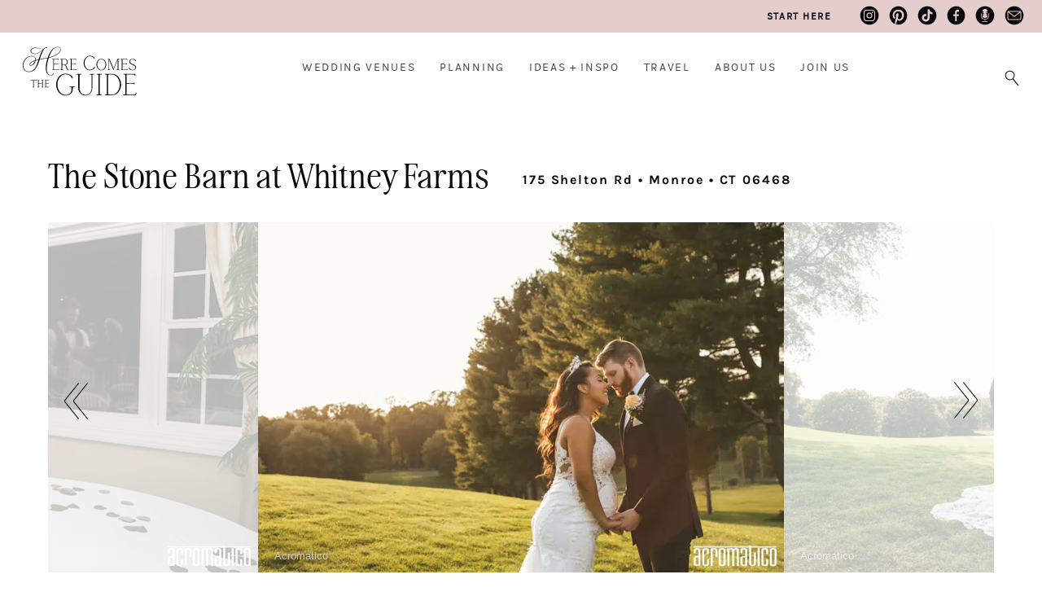

--- FILE ---
content_type: text/html; charset=UTF-8
request_url: https://www.herecomestheguide.com/wedding-venues/connecticut/the-stone-barn-at-whitney-farms
body_size: 38600
content:




<!DOCTYPE html>

<!--# if expr="$HTTP_COOKIE=/fonts\-loaded\=1/" -->
<html class="fonts-loaded" lang="en" prefix="og: http://ogp.me/ns# fb: http://ogp.me/ns/fb#">
<!--# else -->
<html lang="en" prefix="og: http://ogp.me/ns# fb: http://ogp.me/ns/fb#">
<!--# endif -->

	<head>
				<script src="https://cmp.gatekeeperconsent.com/min.js" data-cfasync="false"></script>
		<script src="https://the.gatekeeperconsent.com/cmp.min.js" data-cfasync="false"></script>
		
				<script async src="//www.ezojs.com/ezoic/sa.min.js"></script>
		<script>
			window.ezstandalone = window.ezstandalone || {};
			ezstandalone.cmd = ezstandalone.cmd || [];
		</script>

		<link rel="dns-prefetch" href="https://hctg-images.imgix.net/">
		<link rel="preconnect" href="https://hctg-images.imgix.net/" crossorigin>
		<link rel="home" href="https://www.herecomestheguide.com/" />

		<meta http-equiv="X-UA-Compatible" content="IE=edge,chrome=1">
		<meta http-equiv="Content-Type" content="text/html; charset=utf-8">
		<meta name="viewport" content="width=device-width, initial-scale=1.0, maximum-scale=1.0, user-scalable=0">
		<meta name="robots" content="max-image-preview:large">

				<link rel="apple-touch-icon" sizes="57x57" href="https://www.herecomestheguide.com/img/site/apple-touch-icon-57x57.png">
		<link rel="apple-touch-icon" sizes="60x60" href="https://www.herecomestheguide.com/img/site/apple-touch-icon-60x60.png">
		<link rel="apple-touch-icon" sizes="72x72" href="https://www.herecomestheguide.com/img/site/apple-touch-icon-72x72.png">
		<link rel="apple-touch-icon" sizes="76x76" href="https://www.herecomestheguide.com/img/site/apple-touch-icon-76x76.png">
		<link rel="apple-touch-icon" sizes="114x114" href="https://www.herecomestheguide.com/img/site/apple-touch-icon-114x114.png">
		<link rel="apple-touch-icon" sizes="120x120" href="https://www.herecomestheguide.com/img/site/apple-touch-icon-120x120.png">
		<link rel="apple-touch-icon" sizes="144x144" href="https://www.herecomestheguide.com/img/site/apple-touch-icon-144x144.png">
		<link rel="apple-touch-icon" sizes="152x152" href="https://www.herecomestheguide.com/img/site/apple-touch-icon-152x152.png">

		<meta name="apple-mobile-web-app-capable" content="yes">
		<meta name="apple-mobile-web-app-status-bar-style" content="black-translucent">
		<meta name="apple-mobile-web-app-title" content="devmode">
		<link rel="icon" type="image/png" sizes="228x228" href="https://www.herecomestheguide.com/img/site/coast-228x228.png">
		<meta name="msapplication-TileColor" content="#FFFFFF">
		<meta name="msapplication-TileImage" content="https://www.herecomestheguide.com/img/site/mstile-144x144.png">
		<meta name="msapplication-config" content="https://www.herecomestheguide.com/img/site/browserconfig.xml">
		<link rel="yandex-tableau-widget" href="https://www.herecomestheguide.com/img/site/yandex-browser-manifest.json">
		<link rel="icon" type="image/png" sizes="32x32" href="https://www.herecomestheguide.com/img/site/favicon-32x32.png">
		<link rel="icon" type="image/png" sizes="16x16" href="https://www.herecomestheguide.com/img/site/favicon-16x16.png">
		<link rel="shortcut icon" href="https://www.herecomestheguide.com/img/site/favicon.ico">
		<link rel="manifest" href="https://www.herecomestheguide.com/webappmanifest.json" crossorigin="use-credentials">
		<meta name="theme-color" content="#58595b">

										
				<meta name="p:domain_verify" content="f1ff935f96f2ba6de906984b68d15481"/>
		
				
							
		
				<style> 			.nav-placeholder {
				height: 100px;
				}
			@media (max-width: 768px) {
				.nav-placeholder {
					height: 65px;
				}
			}
			.topnav-placeholder {
				height: 40px;
			}
			@media (max-width: 768px) {
				.topnav-placeholder {
					height: 0px;
				}
			}
		</style>

		<link rel="stylesheet" href="/css/app.css">

						

				
	<title>The Stone Barn at Whitney Farms Weddings Connecticut Wedding Venue…</title>
<script>window.dataLayer = window.dataLayer || [];
function gtag(){dataLayer.push(arguments)};
gtag('js', new Date());
gtag('config', 'UA-1782998-5', {'send_page_view': false,'anonymize_ip': false,'link_attribution': false,'allow_display_features': false});
</script>
<script>dl = [];
(function(w,d,s,l,i){w[l]=w[l]||[];w[l].push({'gtm.start':
new Date().getTime(),event:'gtm.js'});var f=d.getElementsByTagName(s)[0],
j=d.createElement(s),dl=l!='dataLayer'?'&l='+l:'';j.async=true;j.src=
'https://www.googletagmanager.com/gtm.js?id='+i+dl;f.parentNode.insertBefore(j,f);
})(window,document,'script','dl','GTM-K23NM8G');
</script><meta name="keywords" content="weddings, brides, wedding venues, wedding ideas, checklists">
<meta name="description" content="See The Stone Barn at Whitney Farms, a beautiful Golf Club wedding venue. Find prices, detailed info, and photos for Connecticut wedding reception…">
<meta name="referrer" content="no-referrer-when-downgrade">
<meta name="robots" content="all">
<meta content="8554093942" property="fb:profile_id">
<meta content="en" property="og:locale">
<meta content="Here Comes The Guide" property="og:site_name">
<meta content="website" property="og:type">
<meta content="https://www.herecomestheguide.com/wedding-venues/connecticut/the-stone-barn-at-whitney-farms" property="og:url">
<meta content="The Stone Barn at Whitney Farms Weddings Connecticut Wedding Venue…" property="og:title">
<meta content="See The Stone Barn at Whitney Farms, a beautiful Golf Club wedding venue. Find prices, detailed info, and photos for Connecticut wedding reception…" property="og:description">
<meta content="https://s3.us-west-2.amazonaws.com/images.herecomestheguide.com/images/venues/the-stone-barn-at-whitney-farms/20230307TheStoneBarnAtWhitenyFarms10.jpg?v=1678216362" property="og:image">
<meta content="1200" property="og:image:width">
<meta content="630" property="og:image:height">
<meta content="Wedding reception image with Here Comes The Guide logo in the center" property="og:image:alt">
<meta content="https://www.pinterest.com/hctg" property="og:see_also">
<meta content="https://www.instagram.com/herecomestheguide/" property="og:see_also">
<meta content="https://www.linkedin.com/company/here-comes-the-guide/" property="og:see_also">
<meta content="https://www.facebook.com/HereComesTheGuide" property="og:see_also">
<meta content="https://twitter.com/hctg" property="og:see_also">
<meta name="twitter:card" content="summary_large_image">
<meta name="twitter:site" content="@hctg">
<meta name="twitter:creator" content="@hctg">
<meta name="twitter:title" content="The Stone Barn at Whitney Farms Weddings Connecticut Wedding Venue…">
<meta name="twitter:description" content="See The Stone Barn at Whitney Farms, a beautiful Golf Club wedding venue. Find prices, detailed info, and photos for Connecticut wedding reception…">
<meta name="twitter:image" content="https://s3.us-west-2.amazonaws.com/images.herecomestheguide.com/images/venues/the-stone-barn-at-whitney-farms/20230307TheStoneBarnAtWhitenyFarms10.jpg?v=1678216362">
<meta name="twitter:image:width" content="1200">
<meta name="twitter:image:height" content="630">
<meta name="twitter:image:alt" content="Wedding reception image with Here Comes The Guide logo in the center">
<meta name="google-site-verification" content="gF5p2RBtj0WFH4NIbXMO3vIPv6eo2tD9HWPNYuYF-Hc">
<meta name="msvalidate.01" content="B440C4FC75374D5DF1117E483D0BF77A">
<meta name="p:domain_verify" content="f1ff935f96f2ba6de906984b68d15481">
<link href="https://www.herecomestheguide.com/wedding-venues/connecticut/the-stone-barn-at-whitney-farms" rel="canonical">
<link href="https://www.herecomestheguide.com/" rel="home">
<link href="https://www.herecomestheguide.com/cpresources/6e34a631/css/front-end/plugin/freeform.css?v=1768414252" rel="stylesheet"></head>
	<body class="loading detail_wide "><script async src="https://www.googletagmanager.com/gtag/js?id=UA-1782998-5"></script>

<noscript><iframe src="https://www.googletagmanager.com/ns.html?id=GTM-K23NM8G"
height="0" width="0" style="display:none;visibility:hidden"></iframe></noscript>


		<div class="topnav-placeholder">
	<div class="topnav hidden">
		<ul class="social">
			<li><a href="https://www.instagram.com/herecomestheguide/"><i class="icon-instagram"></i></a></li>
			<li><a href="https://www.pinterest.com/hctg"><i class="icon-pinterest"></i></a></li>
			<li><a href="https://www.tiktok.com/@herecomestheguide"><i class="icon-tiktok"></i></a></li>
			<li><a href="https://www.facebook.com/HereComesTheGuide" ><i class="icon-facebook"></i></a></li>
			<li><a href="https://theguidegalspodcast.com/" ><i class="icon-podcast"></i></a></li>
			<li><a href="mailto:info@herecomestheguide.com"><i class="icon-email-2023"></i></a></li>
		</ul>
	<a href="/wedding-ideas/start-here">Start Here</a>
	</div>
</div>
<div class="nav-placeholder">
	<nav id="main-navigation" class="navigation hidden">

		<div class="nav-header">
			<a class="nav-logo" href="https://www.herecomestheguide.com/">
				<span>Here Comes the Guide</span>
			</a>
			<div class="nav-toggle"></div>
		</div>

				<div class="nav-search">
			<div class="nav-search-button">
				<i class="nav-search-icon"></i>
			</div>
			<form id="navSearch" action="https://www.herecomestheguide.com/search">
				<div class="nav-search-inner">
					<input id="nav-search-input" type="search" name="q" autocomplete="off" placeholder="Type and hit ENTER"/>
				</div>
			</form>
		</div>
		
		<div class="nav-menus-wrapper">

			<div class="topnav-mobile">
				<div class="svg-image">
					<svg width="89" height="85" viewBox="0 0 89 85" fill="none" xmlns="http://www.w3.org/2000/svg">
					<g opacity="0.25">
						<path d="M0.0107143 63.0156V67.4982C5.44286 64.0648 10.1357 60.9855 13.8964 58.3559C13.9929 59.405 14.175 60.7402 14.4429 62.348C15.7071 69.9235 18.5036 75.8504 22.7357 79.9651C26.9786 84.0799 32.7429 85.5241 39.8464 84.257C51.975 82.0497 62.0571 76.1501 69.8464 66.599C77.6357 57.0342 82.9929 45.562 85.7679 32.482C88.0929 21.5275 88.6821 10.6275 87.5893 0H83.6036C84.6643 9.8645 84.2679 20.0015 82.3714 30.2339C80.1107 42.4691 75.6321 53.3827 69.0536 62.675C62.4964 71.9536 53.8929 78.0849 43.4893 80.9053C36.0964 82.9081 30.3321 82.3767 26.3357 79.3247C22.35 76.2728 19.7464 71.2315 18.6 64.3645C18.1821 61.8575 17.9571 58.8191 17.9357 55.3039C28.9714 46.7474 36.9 38.4634 41.4857 30.6971C46.1464 22.8083 48.0857 16.2819 47.25 11.2679C46.8964 9.16962 46.1357 7.5755 45 6.52637C43.8643 5.47725 42.3964 5.00037 40.6286 5.15025C35.2714 5.92687 30.4393 8.8835 26.2714 13.8975C22.125 18.8706 18.9214 25.1245 16.7464 32.4548C14.6036 39.6896 13.5643 46.9518 13.6393 54.0504C9.38571 57.0615 4.78929 60.0726 0 63.0156H0.0107143ZM25.5536 23.5712C29.7536 14.9739 34.6393 9.8645 40.0607 8.40662C41.2393 8.09325 42.2893 8.21587 43.1571 8.78812C44.0143 9.34675 44.55 10.3686 44.8179 11.9355C45.4821 15.914 43.7036 21.4321 39.5357 28.3672C35.4 35.2206 28.2107 42.6735 18.1393 50.5488C18.9643 41.0521 21.4607 31.9779 25.5536 23.5849V23.5712Z" fill="#F5DAD3"/>
					</g>
					</svg>
				</div>

				<a class="nav-logo" href="https://www.herecomestheguide.com/">
				<span>Here Comes the Guide</span>
				</a>
			</div>

						<ul class="nav-menu nav-menu-centered">
									<li>
						<a href="">Wedding Venues</a>
												<ul class="nav-dropdown">															<li>
									<a href="https://www.herecomestheguide.com/wedding-venues" >By State</a>
								</li>
															<li>
									<a href="https://www.herecomestheguide.com/wedding-venues/by-style" >By Style</a>
								</li>
															<li>
									<a href="https://www.herecomestheguide.com/wedding-venues/outdoor" >Outdoor</a>
								</li>
															<li>
									<a href="https://www.herecomestheguide.com/wedding-venues/elopement" >Elopement</a>
								</li>
															<li>
									<a href="https://www.herecomestheguide.com/wedding-venues/deals" >Deals</a>
								</li>
													</ul>					</li>
									<li>
						<a href="">Planning</a>
												<ul class="nav-dropdown">															<li>
									<a href="https://www.herecomestheguide.com/wedding-ideas/category/checklists" >Checklists &amp; Timelines</a>
								</li>
															<li>
									<a href="https://www.herecomestheguide.com/wedding-ideas/category/questions-to-ask-your" >Questions to Ask</a>
								</li>
															<li>
									<a href="https://www.herecomestheguide.com/wedding-ideas/category/printable" >Free Printables</a>
								</li>
															<li>
									<a href="https://www.herecomestheguide.com/wedding-ideas/category/budget-wedding-ideas" >Wedding Budget</a>
								</li>
															<li>
									<a href="https://www.herecomestheguide.com/wedding-ideas/the-ultimate-guide-to-choosing-your-wedding-vendors" >Choosing Vendors</a>
								</li>
															<li>
									<a href="https://www.herecomestheguide.com/wedding-ideas/start-here" >Engaged? Start Here</a>
								</li>
													</ul>					</li>
									<li>
						<a href="">Ideas + Inspo</a>
												<ul class="nav-dropdown">															<li>
									<a href="https://www.herecomestheguide.com/wedding-ideas" >Wedding Ideas</a>
								</li>
															<li>
									<a href="https://www.herecomestheguide.com/best" >Curated Venues</a>
								</li>
															<li>
									<a href="https://www.herecomestheguide.com/real-wedding" >Real Wedding Galleries</a>
								</li>
													</ul>					</li>
									<li>
						<a href="">Travel</a>
												<ul class="nav-dropdown">															<li>
									<a href="https://www.herecomestheguide.com/about/here-comes-the-getaway" >Plan Your Travel</a>
								</li>
													</ul>					</li>
									<li>
						<a href="">About Us</a>
												<ul class="nav-dropdown">															<li>
									<a href="https://www.herecomestheguide.com/about/about-here-comes-the-guide" >About Us</a>
								</li>
															<li>
									<a href="https://www.herecomestheguide.com/about/how-we-built-our-dream-company" >Our Brand Story</a>
								</li>
															<li>
									<a href="https://www.herecomestheguide.com/about/staff" >Staff</a>
								</li>
															<li>
									<a href="https://www.herecomestheguide.com/about/our-core-values" >Our Core Values</a>
								</li>
													</ul>					</li>
									<li>
						<a href="">Join Us</a>
												<ul class="nav-dropdown">															<li>
									<a href="https://www.herecomestheguide.com/wedding-ideas/start-here" >Engaged Couples</a>
								</li>
															<li>
									<a href="https://www.herecomestheguide.com/about/advertise-your-wedding-venue" >Wedding Venues</a>
								</li>
															<li>
									<a href="https://www.herecomestheguide.com/about/the-venue-business-boot-camp" >Venue Business Tips</a>
								</li>
															<li>
									<a href="https://www.herecomestheguide.com/careers" >Careers</a>
								</li>
													</ul>					</li>
							</ul>

			<ul class="topnav-mobile">
				<li><a href="/wedding-ideas/start-here"><span><i class="icon-medium-arrow-right"></i></span> engaged? start here</a></li>
			</ul>

			<ul class="nav-menu nav-menu-social custom">
				<li><a href="https://www.instagram.com/herecomestheguide/"><i class="icon-instagram"></i></a></li>
				<li><a href="https://www.pinterest.com/hctg"><i class="icon-pinterest"></i></a></li>
				<li><a href="https://www.tiktok.com/@herecomestheguide"><i class="icon-tiktok"></i></a></li>
				<li><a href="https://www.facebook.com/HereComesTheGuide" ><i class="icon-facebook"></i></a></li>
				<li><a href="https://theguidegalspodcast.com/" ><i class="icon-podcast"></i></a></li>
				<li><a href="mailto:info@herecomestheguide.com"><i class="icon-email-2023"></i></a></li>
			</ul>

	<div class="bottomnav-mobile">
				<div class="svg-image">
					<svg width="104" height="82" viewBox="0 0 104 82" fill="none" xmlns="http://www.w3.org/2000/svg">
					<path opacity="0.25" d="M100.227 87.5594L100.14 87.9501C99.7155 89.8428 98.8568 91.3275 97.5905 92.3693C96.3242 93.4025 94.6677 93.9321 92.6642 93.9321C91.4933 93.9321 90.3831 93.8019 89.3423 93.5501C86.3501 92.786 83.8609 90.6589 81.9354 87.2121C79.9927 83.7566 79.0126 78.7731 79.0126 72.4177C79.0126 66.8699 79.8279 60.2627 81.4411 52.7874C82.7334 46.953 84.1992 41.3617 85.8037 36.1611C92.8029 34.4073 98.9002 32.3757 104 30.0923V28.5035C99.0563 30.7348 93.1412 32.7317 86.3154 34.4681C91.2244 19.4306 97.1395 9.31594 104 4.19347V2.21395C101.381 3.742 98.8395 5.86045 96.4023 8.56927C90.9122 14.6728 86.1766 23.7196 82.3257 35.4579C77.8938 36.4824 72.3343 37.4895 65.8034 38.4445C62.9152 38.8265 59.7495 39.3561 56.3843 40.042C60.4867 27.4356 63.9299 18.3106 66.6013 12.9277C69.2639 7.57083 71.8225 4.26293 74.1903 3.10821C76.3413 3.10821 77.9545 2.87379 79.1253 2.41364C80.3656 1.92744 80.9727 1.38914 80.9727 0.772711C80.9727 0.573021 80.834 0.390696 80.5477 0.225736C80.2962 0.0781393 79.9666 0 79.5677 0C78.232 0 76.3846 0.720618 74.0776 2.15317C72.8807 2.36154 71.5276 3.02139 70.0619 4.1327C68.5874 5.24401 66.6186 6.91098 64.2075 9.10757C61.1459 11.8338 58.5266 14.039 56.4103 15.6713C54.2767 17.3122 51.8222 18.7708 49.1075 20.0297C46.4015 21.2799 43.6 21.9137 40.7726 21.9137C40.018 21.9137 39.4803 21.8877 39.1073 21.8182C35.4906 21.5057 32.6805 20.4812 30.7551 18.7968C28.847 17.1299 27.8756 15.159 27.8756 12.9538C27.8756 11.3215 28.4567 9.71532 29.6102 8.19594C30.7637 6.67657 32.481 5.41766 34.7187 4.46262C36.9564 3.50759 39.6884 3.02139 42.8281 3.02139C47.3989 3.02139 52.5334 4.09797 58.0929 6.21641L58.3531 6.31192V5.13115L58.2317 5.08774C52.5074 2.81301 47.104 1.66697 42.169 1.66697C38.7344 1.66697 35.7161 2.19658 33.2096 3.23844C30.6944 4.2803 28.7689 5.67812 27.4766 7.3885C26.1756 9.09888 25.5251 10.9395 25.5251 12.8583C25.5251 15.3066 26.6613 17.5206 28.9077 19.4306C31.1454 21.332 34.3718 22.4954 38.4915 22.8861C38.9425 22.9556 39.6104 22.9903 40.4864 22.9903C43.6174 22.9903 46.7224 22.2784 49.732 20.8806C52.7242 19.4827 55.4302 17.8331 57.7633 15.9838C60.0964 14.1345 62.7938 11.7903 65.7687 9.01206C66.4538 8.38695 67.087 7.80524 67.6681 7.28432C67.0089 7.99625 66.3758 8.76028 65.7687 9.58508C63.5223 12.6065 61.3453 16.6176 59.2985 21.5057C57.269 26.3416 54.9445 32.8445 52.4033 40.8408C48.7259 41.7698 45.6122 42.6119 43.1404 43.3586C43.1837 42.9245 43.2011 42.3602 43.2011 41.6743C43.2011 38.4619 42.273 35.7531 40.443 33.6173C38.6043 31.4814 35.7682 30.2573 31.9867 29.9968C25.5425 29.5627 19.8355 30.8476 14.9959 33.869C10.1563 36.8904 6.40947 40.9623 3.85089 45.9719C1.2923 50.9729 0 56.2082 0 61.539C0 65.5068 0.763239 69.2054 2.2637 72.5219C3.76416 75.8472 6.10591 78.5473 9.20223 80.5356C12.3072 82.5238 16.1321 83.5309 20.5728 83.5309C29.0118 83.5309 35.8983 80.2664 41.0588 73.8156C46.1933 67.4081 50.5559 58.5437 54.0425 47.4653L54.7017 45.4163C55.1787 43.8101 55.569 42.5685 55.8812 41.7264C59.602 40.9537 63.3662 40.3112 67.0783 39.7989C71.4062 39.1651 76.3673 38.2709 81.8227 37.1422C80.3743 41.709 79.1167 46.4234 78.0846 51.1552C76.5928 57.8317 75.8382 64.0655 75.8382 69.6916C75.8382 76.8283 77.0091 82.5238 79.3248 86.6304C81.6492 90.7458 84.6762 93.3243 88.3189 94.3054C89.8887 94.7656 91.4759 95 93.0458 95C95.3789 95 97.3564 94.5138 98.9435 93.5588C100.557 92.5864 101.372 91.4316 101.372 90.138C101.372 89.3827 101.077 88.6186 100.487 87.8806L100.236 87.5681L100.227 87.5594ZM50.686 46.1629C48.2749 53.838 45.8377 60.228 43.4526 65.1768C41.0761 70.0909 37.9625 74.1455 34.1983 77.2277C30.4428 80.3011 25.7333 81.8552 20.1998 81.8552C14.3021 81.8552 9.75732 79.9452 6.69569 76.1858C3.62539 72.4091 2.06421 67.5731 2.06421 61.7995C2.06421 56.8507 3.19173 51.9539 5.41206 47.2309C7.63239 42.5164 10.8848 38.5748 15.074 35.5273C19.2544 32.4799 24.2155 30.9432 29.827 30.9432C33.808 30.9432 36.7396 31.794 38.5349 33.4697C40.3216 35.1453 41.2323 37.4808 41.2323 40.3893C41.2323 41.4485 41.0848 42.7075 40.7899 44.14C34.3631 46.406 29.5668 48.8891 26.5226 51.5372C23.4349 54.22 21.8737 56.6597 21.8737 58.7868C21.8737 59.6724 22.1253 60.4104 22.6283 60.9573C23.1227 61.513 23.8339 61.8603 24.7619 61.9905C27.5894 62.2596 30.3388 61.5911 32.9147 60.0196C35.4819 58.4569 37.6763 56.269 39.4282 53.5341C41.1542 50.8339 42.3251 47.9949 42.8888 45.1124C45.6729 44.2529 48.6738 43.4454 51.7875 42.6988L50.6687 46.1716L50.686 46.1629ZM40.2869 46.0414C39.0379 49.8094 36.9737 53.2128 34.1376 56.1648C31.2321 59.1948 28.2745 60.7316 25.343 60.7316C24.7012 60.7316 24.1808 60.5666 23.7818 60.2367C23.3915 59.9155 23.2007 59.4379 23.2007 58.7781C23.2007 57.0938 24.5971 55.0448 27.3378 52.6919C30.0612 50.3651 34.4151 48.1251 40.2869 46.0414Z" fill="#F5DAD3"/>
					</svg>
					</path>
				</div>
			</div>

		</div>

	</nav>
</div>

							<span id="blitz-inject-1" class=" blitz-inject" data-blitz-id="1" data-blitz-uri="/_dynamic" data-blitz-params="action=blitz/include/dynamic&amp;index=2192713234" data-blitz-property=""></span>
		
		
		<div id="wrapper">
			<main id="content" role="main">
									


	


	
	
<header>
	<h1><span>The Stone Barn at Whitney Farms</span><small>
			175 Shelton Rd 			 &bull; Monroe  &bull; CT  06468	</small></h1></header>




		<div class="detail-slider">
				
<div class="detail-slider">
	<div class="swiper-container row gallery-top" id="slider">
		<div class="swiper-wrapper">



																							
				<div class="swiper-slide captionedSlide" style="width:646px" >
					<img
						srcset="https://hctg-images.imgix.net/images/venues/the-stone-barn-at-whitney-farms/20230307TheStoneBarnAtWhitenyFarms10.jpg?auto=format%2Ccompress&amp;fit=clamp&amp;h=430&amp;s=074141f23751b7bf73b1e495f0717703 1x,
							https://hctg-images.imgix.net/images/venues/the-stone-barn-at-whitney-farms/20230307TheStoneBarnAtWhitenyFarms10.jpg?auto=format%2Ccompress&amp;dpr=2&amp;fit=clamp&amp;h=430&amp;s=a43ee92a4df9722cc094a1c10b9eab65 2x,
							https://hctg-images.imgix.net/images/venues/the-stone-barn-at-whitney-farms/20230307TheStoneBarnAtWhitenyFarms10.jpg?auto=format%2Ccompress&amp;dpr=3&amp;fit=clamp&amp;h=430&amp;s=d0047f8c15a773d7be9a7df266bca3e3 3x"
						src="https://hctg-images.imgix.net/images/venues/the-stone-barn-at-whitney-farms/20230307TheStoneBarnAtWhitenyFarms10.jpg?auto=format%2Ccompress&amp;fit=clamp&amp;h=430&amp;s=074141f23751b7bf73b1e495f0717703"
						data-pin-url="https://www.herecomestheguide.com/wedding-venues/connecticut/the-stone-barn-at-whitney-farms"
              			data-pin-media="https://hctg-images.imgix.net/images/venues/the-stone-barn-at-whitney-farms/20230307TheStoneBarnAtWhitenyFarms10.jpg?fit=clip&amp;q=80&amp;w=1000&amp;s=82c8cf2fbcc275d06a46ffcfc9f0abff"
						alt="The Stone Barn at Whitney Farms - Monroe, CT #1">
											<div class="caption"><a href="https://acromatico.com/" target="_blank">Acromatico</a></div>
									</div>

				
					
				
																							
				<div class="swiper-slide captionedSlide" style="width:646px" >
					<img
						srcset="https://hctg-images.imgix.net/images/venues/the-stone-barn-at-whitney-farms/20230307TheStoneBarnAtWhitenyFarms12.jpg?auto=format%2Ccompress&amp;fit=clamp&amp;h=430&amp;s=f78ef8cf2c4afe95584d3c8fd26c4345 1x,
							https://hctg-images.imgix.net/images/venues/the-stone-barn-at-whitney-farms/20230307TheStoneBarnAtWhitenyFarms12.jpg?auto=format%2Ccompress&amp;dpr=2&amp;fit=clamp&amp;h=430&amp;s=b59ec1a9ab6056722b3b0860f6ad54a3 2x,
							https://hctg-images.imgix.net/images/venues/the-stone-barn-at-whitney-farms/20230307TheStoneBarnAtWhitenyFarms12.jpg?auto=format%2Ccompress&amp;dpr=3&amp;fit=clamp&amp;h=430&amp;s=1ed0d7fc8da3b821554b91369d13b330 3x"
						src="https://hctg-images.imgix.net/images/venues/the-stone-barn-at-whitney-farms/20230307TheStoneBarnAtWhitenyFarms12.jpg?auto=format%2Ccompress&amp;fit=clamp&amp;h=430&amp;s=f78ef8cf2c4afe95584d3c8fd26c4345"
						data-pin-url="https://www.herecomestheguide.com/wedding-venues/connecticut/the-stone-barn-at-whitney-farms"
              			data-pin-media="https://hctg-images.imgix.net/images/venues/the-stone-barn-at-whitney-farms/20230307TheStoneBarnAtWhitenyFarms12.jpg?fit=clip&amp;q=80&amp;w=1000&amp;s=70bb69448c9f10f0bc8398b747787af9"
						alt="The Stone Barn at Whitney Farms - Monroe, CT #2">
											<div class="caption"><a href="https://acromatico.com/" target="_blank">Acromatico</a></div>
									</div>

				
					
				
																							
				<div class="swiper-slide captionedSlide" style="width:646px" >
					<img
						srcset="https://hctg-images.imgix.net/images/venues/the-stone-barn-at-whitney-farms/20230307TheStoneBarnAtWhitenyFarms13.jpg?auto=format%2Ccompress&amp;fit=clamp&amp;h=430&amp;s=059366b126cf9e7f397d519166dddd39 1x,
							https://hctg-images.imgix.net/images/venues/the-stone-barn-at-whitney-farms/20230307TheStoneBarnAtWhitenyFarms13.jpg?auto=format%2Ccompress&amp;dpr=2&amp;fit=clamp&amp;h=430&amp;s=b1fd3f4402e7b2292c09a314c3286fba 2x,
							https://hctg-images.imgix.net/images/venues/the-stone-barn-at-whitney-farms/20230307TheStoneBarnAtWhitenyFarms13.jpg?auto=format%2Ccompress&amp;dpr=3&amp;fit=clamp&amp;h=430&amp;s=3041646b0a683c43682dd4799aecfc02 3x"
						src="https://hctg-images.imgix.net/images/venues/the-stone-barn-at-whitney-farms/20230307TheStoneBarnAtWhitenyFarms13.jpg?auto=format%2Ccompress&amp;fit=clamp&amp;h=430&amp;s=059366b126cf9e7f397d519166dddd39"
						data-pin-url="https://www.herecomestheguide.com/wedding-venues/connecticut/the-stone-barn-at-whitney-farms"
              			data-pin-media="https://hctg-images.imgix.net/images/venues/the-stone-barn-at-whitney-farms/20230307TheStoneBarnAtWhitenyFarms13.jpg?fit=clip&amp;q=80&amp;w=1000&amp;s=19737e807a57be0618597456e4516972"
						alt="The Stone Barn at Whitney Farms - Monroe, CT #3">
											<div class="caption"><a href="https://acromatico.com/" target="_blank">Acromatico</a></div>
									</div>

				
					
				
																							
				<div class="swiper-slide captionedSlide" style="width:646px" >
					<img
						srcset="https://hctg-images.imgix.net/images/venues/the-stone-barn-at-whitney-farms/20230307TheStoneBarnAtWhitenyFarms07.jpg?auto=format%2Ccompress&amp;fit=clamp&amp;h=430&amp;s=630d903a8db4c66165db27c9d4dcc56a 1x,
							https://hctg-images.imgix.net/images/venues/the-stone-barn-at-whitney-farms/20230307TheStoneBarnAtWhitenyFarms07.jpg?auto=format%2Ccompress&amp;dpr=2&amp;fit=clamp&amp;h=430&amp;s=018a78580ddcba47d51f511081e13f14 2x,
							https://hctg-images.imgix.net/images/venues/the-stone-barn-at-whitney-farms/20230307TheStoneBarnAtWhitenyFarms07.jpg?auto=format%2Ccompress&amp;dpr=3&amp;fit=clamp&amp;h=430&amp;s=89e003ecdaec47fd595253c0865622fa 3x"
						src="https://hctg-images.imgix.net/images/venues/the-stone-barn-at-whitney-farms/20230307TheStoneBarnAtWhitenyFarms07.jpg?auto=format%2Ccompress&amp;fit=clamp&amp;h=430&amp;s=630d903a8db4c66165db27c9d4dcc56a"
						data-pin-url="https://www.herecomestheguide.com/wedding-venues/connecticut/the-stone-barn-at-whitney-farms"
              			data-pin-media="https://hctg-images.imgix.net/images/venues/the-stone-barn-at-whitney-farms/20230307TheStoneBarnAtWhitenyFarms07.jpg?fit=clip&amp;q=80&amp;w=1000&amp;s=358e2098a64f914ccd7e320a52162601"
						alt="The Stone Barn at Whitney Farms - Monroe, CT #4">
											<div class="caption"><a href="https://acromatico.com/" target="_blank">Acromatico</a></div>
									</div>

				
					
				
																							
				<div class="swiper-slide " style="width:645px" >
					<img
						srcset="https://hctg-images.imgix.net/images/venues/the-stone-barn-at-whitney-farms/WD20211110Whitneyfarms02.jpg?auto=format%2Ccompress&amp;fit=clamp&amp;h=430&amp;s=f9e9224d462ca186f102ac4219e425bf 1x,
							https://hctg-images.imgix.net/images/venues/the-stone-barn-at-whitney-farms/WD20211110Whitneyfarms02.jpg?auto=format%2Ccompress&amp;dpr=2&amp;fit=clamp&amp;h=430&amp;s=240fc1533be5877d6ca823f143691609 2x,
							https://hctg-images.imgix.net/images/venues/the-stone-barn-at-whitney-farms/WD20211110Whitneyfarms02.jpg?auto=format%2Ccompress&amp;dpr=3&amp;fit=clamp&amp;h=430&amp;s=0915338263e0b2aa1062aa8b4f23ebc7 3x"
						src="https://hctg-images.imgix.net/images/venues/the-stone-barn-at-whitney-farms/WD20211110Whitneyfarms02.jpg?auto=format%2Ccompress&amp;fit=clamp&amp;h=430&amp;s=f9e9224d462ca186f102ac4219e425bf"
						data-pin-url="https://www.herecomestheguide.com/wedding-venues/connecticut/the-stone-barn-at-whitney-farms"
              			data-pin-media="https://hctg-images.imgix.net/images/venues/the-stone-barn-at-whitney-farms/WD20211110Whitneyfarms02.jpg?fit=clip&amp;q=80&amp;w=1000&amp;s=d3b299cd14bfa36d421de3283070e542"
						alt="The Stone Barn at Whitney Farms - Monroe, CT #5">
									</div>

				
					
				
																							
				<div class="swiper-slide captionedSlide" style="width:646px" >
					<img
						srcset="https://hctg-images.imgix.net/images/venues/the-stone-barn-at-whitney-farms/20230307TheStoneBarnAtWhitenyFarms08.jpg?auto=format%2Ccompress&amp;fit=clamp&amp;h=430&amp;s=e4a206653b7ba23c69f1f9f8f3659611 1x,
							https://hctg-images.imgix.net/images/venues/the-stone-barn-at-whitney-farms/20230307TheStoneBarnAtWhitenyFarms08.jpg?auto=format%2Ccompress&amp;dpr=2&amp;fit=clamp&amp;h=430&amp;s=839c87c37af2c8e13140a9e3d8d74082 2x,
							https://hctg-images.imgix.net/images/venues/the-stone-barn-at-whitney-farms/20230307TheStoneBarnAtWhitenyFarms08.jpg?auto=format%2Ccompress&amp;dpr=3&amp;fit=clamp&amp;h=430&amp;s=2dd07e2986f9caba5a258f81ae1b870a 3x"
						src="https://hctg-images.imgix.net/images/venues/the-stone-barn-at-whitney-farms/20230307TheStoneBarnAtWhitenyFarms08.jpg?auto=format%2Ccompress&amp;fit=clamp&amp;h=430&amp;s=e4a206653b7ba23c69f1f9f8f3659611"
						data-pin-url="https://www.herecomestheguide.com/wedding-venues/connecticut/the-stone-barn-at-whitney-farms"
              			data-pin-media="https://hctg-images.imgix.net/images/venues/the-stone-barn-at-whitney-farms/20230307TheStoneBarnAtWhitenyFarms08.jpg?fit=clip&amp;q=80&amp;w=1000&amp;s=ce694c77734abd1b1b581eacf9f5d07d"
						alt="The Stone Barn at Whitney Farms - Monroe, CT #6">
											<div class="caption"><a href="https://acromatico.com/" target="_blank">Acromatico</a></div>
									</div>

				
										<div class="swiper-slide" style="width:644px;">
												<a href="#startrfp" class="rfp-slide cta_slideshow show-rfp"><img src="https://s3.us-west-2.amazonaws.com/images.herecomestheguide.com/images/hctg_graphics/slideshow-cta-2024.png" data-pin-nopin="true" alt="Interested in The Stone Barn at Whitney Farms?" /></a>
											</div>
					
				
																							
				<div class="swiper-slide captionedSlide" style="width:646px" >
					<img
						srcset="https://hctg-images.imgix.net/images/venues/the-stone-barn-at-whitney-farms/20230307TheStoneBarnAtWhitenyFarms05.jpg?auto=format%2Ccompress&amp;fit=clamp&amp;h=430&amp;s=0de00946458613528a0ed6054dcc4334 1x,
							https://hctg-images.imgix.net/images/venues/the-stone-barn-at-whitney-farms/20230307TheStoneBarnAtWhitenyFarms05.jpg?auto=format%2Ccompress&amp;dpr=2&amp;fit=clamp&amp;h=430&amp;s=ea2344cdd3116cc2ee74f53db853db87 2x,
							https://hctg-images.imgix.net/images/venues/the-stone-barn-at-whitney-farms/20230307TheStoneBarnAtWhitenyFarms05.jpg?auto=format%2Ccompress&amp;dpr=3&amp;fit=clamp&amp;h=430&amp;s=9a2b4b5c215a6774da271265fcb00624 3x"
						src="https://hctg-images.imgix.net/images/venues/the-stone-barn-at-whitney-farms/20230307TheStoneBarnAtWhitenyFarms05.jpg?auto=format%2Ccompress&amp;fit=clamp&amp;h=430&amp;s=0de00946458613528a0ed6054dcc4334"
						data-pin-url="https://www.herecomestheguide.com/wedding-venues/connecticut/the-stone-barn-at-whitney-farms"
              			data-pin-media="https://hctg-images.imgix.net/images/venues/the-stone-barn-at-whitney-farms/20230307TheStoneBarnAtWhitenyFarms05.jpg?fit=clip&amp;q=80&amp;w=1000&amp;s=545f1fd78031d63720e4e28e91af9c19"
						alt="The Stone Barn at Whitney Farms - Monroe, CT #7">
											<div class="caption"><a href="https://acromatico.com/" target="_blank">Acromatico</a></div>
									</div>

				
					
				
																							
				<div class="swiper-slide captionedSlide" style="width:646px" >
					<img
						srcset="https://hctg-images.imgix.net/images/venues/the-stone-barn-at-whitney-farms/20230307TheStoneBarnAtWhitenyFarms04.jpg?auto=format%2Ccompress&amp;fit=clamp&amp;h=430&amp;s=0a077d7aaacc420507d72e32da65e688 1x,
							https://hctg-images.imgix.net/images/venues/the-stone-barn-at-whitney-farms/20230307TheStoneBarnAtWhitenyFarms04.jpg?auto=format%2Ccompress&amp;dpr=2&amp;fit=clamp&amp;h=430&amp;s=35150f6679313ee6514c90244c6cafdc 2x,
							https://hctg-images.imgix.net/images/venues/the-stone-barn-at-whitney-farms/20230307TheStoneBarnAtWhitenyFarms04.jpg?auto=format%2Ccompress&amp;dpr=3&amp;fit=clamp&amp;h=430&amp;s=0bfded932e77079664cf8d6b8cb778b2 3x"
						src="https://hctg-images.imgix.net/images/venues/the-stone-barn-at-whitney-farms/20230307TheStoneBarnAtWhitenyFarms04.jpg?auto=format%2Ccompress&amp;fit=clamp&amp;h=430&amp;s=0a077d7aaacc420507d72e32da65e688"
						data-pin-url="https://www.herecomestheguide.com/wedding-venues/connecticut/the-stone-barn-at-whitney-farms"
              			data-pin-media="https://hctg-images.imgix.net/images/venues/the-stone-barn-at-whitney-farms/20230307TheStoneBarnAtWhitenyFarms04.jpg?fit=clip&amp;q=80&amp;w=1000&amp;s=b90ed1c105306514f69a50b1cb30dc17"
						alt="The Stone Barn at Whitney Farms - Monroe, CT #8">
											<div class="caption"><a href="https://acromatico.com/" target="_blank">Acromatico</a></div>
									</div>

				
					
				
																							
				<div class="swiper-slide captionedSlide" style="width:646px" >
					<img
						srcset="https://hctg-images.imgix.net/images/venues/the-stone-barn-at-whitney-farms/20230307TheStoneBarnAtWhitenyFarms02.jpg?auto=format%2Ccompress&amp;fit=clamp&amp;h=430&amp;s=1f441256c4864afdccfd525bf99de730 1x,
							https://hctg-images.imgix.net/images/venues/the-stone-barn-at-whitney-farms/20230307TheStoneBarnAtWhitenyFarms02.jpg?auto=format%2Ccompress&amp;dpr=2&amp;fit=clamp&amp;h=430&amp;s=2070820d3a1d973b7eee0b59244506c3 2x,
							https://hctg-images.imgix.net/images/venues/the-stone-barn-at-whitney-farms/20230307TheStoneBarnAtWhitenyFarms02.jpg?auto=format%2Ccompress&amp;dpr=3&amp;fit=clamp&amp;h=430&amp;s=af064a3868c6615bccf0b3f92721f4e4 3x"
						src="https://hctg-images.imgix.net/images/venues/the-stone-barn-at-whitney-farms/20230307TheStoneBarnAtWhitenyFarms02.jpg?auto=format%2Ccompress&amp;fit=clamp&amp;h=430&amp;s=1f441256c4864afdccfd525bf99de730"
						data-pin-url="https://www.herecomestheguide.com/wedding-venues/connecticut/the-stone-barn-at-whitney-farms"
              			data-pin-media="https://hctg-images.imgix.net/images/venues/the-stone-barn-at-whitney-farms/20230307TheStoneBarnAtWhitenyFarms02.jpg?fit=clip&amp;q=80&amp;w=1000&amp;s=955d4ca32bf1f99f499112169095cee1"
						alt="The Stone Barn at Whitney Farms - Monroe, CT #9">
											<div class="caption"><a href="https://acromatico.com/" target="_blank">Acromatico</a></div>
									</div>

				
					
				
																							
				<div class="swiper-slide captionedSlide" style="width:646px" >
					<img
						srcset="https://hctg-images.imgix.net/images/venues/the-stone-barn-at-whitney-farms/20230307TheStoneBarnAtWhitenyFarms01.jpg?auto=format%2Ccompress&amp;fit=clamp&amp;h=430&amp;s=c2efade962e042fa42fbb8e660317915 1x,
							https://hctg-images.imgix.net/images/venues/the-stone-barn-at-whitney-farms/20230307TheStoneBarnAtWhitenyFarms01.jpg?auto=format%2Ccompress&amp;dpr=2&amp;fit=clamp&amp;h=430&amp;s=5b040a7df1aabca96491237a5f8fbff6 2x,
							https://hctg-images.imgix.net/images/venues/the-stone-barn-at-whitney-farms/20230307TheStoneBarnAtWhitenyFarms01.jpg?auto=format%2Ccompress&amp;dpr=3&amp;fit=clamp&amp;h=430&amp;s=1753bc0372d66b0332a7bcfb14cf0eda 3x"
						src="https://hctg-images.imgix.net/images/venues/the-stone-barn-at-whitney-farms/20230307TheStoneBarnAtWhitenyFarms01.jpg?auto=format%2Ccompress&amp;fit=clamp&amp;h=430&amp;s=c2efade962e042fa42fbb8e660317915"
						data-pin-url="https://www.herecomestheguide.com/wedding-venues/connecticut/the-stone-barn-at-whitney-farms"
              			data-pin-media="https://hctg-images.imgix.net/images/venues/the-stone-barn-at-whitney-farms/20230307TheStoneBarnAtWhitenyFarms01.jpg?fit=clip&amp;q=80&amp;w=1000&amp;s=941faf57dc4c0689b5e24a84c60a2d19"
						alt="The Stone Barn at Whitney Farms - Monroe, CT #10">
											<div class="caption"><a href="https://acromatico.com/" target="_blank">Acromatico</a></div>
									</div>

				
					
				
																							
				<div class="swiper-slide captionedSlide" style="width:646px" >
					<img
						srcset="https://hctg-images.imgix.net/images/venues/the-stone-barn-at-whitney-farms/20230307TheStoneBarnAtWhitenyFarms09.jpg?auto=format%2Ccompress&amp;fit=clamp&amp;h=430&amp;s=4cb4b0465a5d891e48b150254acfac7c 1x,
							https://hctg-images.imgix.net/images/venues/the-stone-barn-at-whitney-farms/20230307TheStoneBarnAtWhitenyFarms09.jpg?auto=format%2Ccompress&amp;dpr=2&amp;fit=clamp&amp;h=430&amp;s=25bc9f90885f7d01381d25d5b9ba8a25 2x,
							https://hctg-images.imgix.net/images/venues/the-stone-barn-at-whitney-farms/20230307TheStoneBarnAtWhitenyFarms09.jpg?auto=format%2Ccompress&amp;dpr=3&amp;fit=clamp&amp;h=430&amp;s=4becb06ee502a74c5994dc68dc9f31e9 3x"
						src="https://hctg-images.imgix.net/images/venues/the-stone-barn-at-whitney-farms/20230307TheStoneBarnAtWhitenyFarms09.jpg?auto=format%2Ccompress&amp;fit=clamp&amp;h=430&amp;s=4cb4b0465a5d891e48b150254acfac7c"
						data-pin-url="https://www.herecomestheguide.com/wedding-venues/connecticut/the-stone-barn-at-whitney-farms"
              			data-pin-media="https://hctg-images.imgix.net/images/venues/the-stone-barn-at-whitney-farms/20230307TheStoneBarnAtWhitenyFarms09.jpg?fit=clip&amp;q=80&amp;w=1000&amp;s=d1bcaa6def5359203315582b93c2774c"
						alt="The Stone Barn at Whitney Farms - Monroe, CT #11">
											<div class="caption"><a href="https://acromatico.com/" target="_blank">Acromatico</a></div>
									</div>

				
					
				
																							
				<div class="swiper-slide captionedSlide" style="width:646px" >
					<img
						srcset="https://hctg-images.imgix.net/images/venues/the-stone-barn-at-whitney-farms/20230307TheStoneBarnAtWhitenyFarms11.jpg?auto=format%2Ccompress&amp;fit=clamp&amp;h=430&amp;s=7c89f9bca757870f4b63ea505793ce7f 1x,
							https://hctg-images.imgix.net/images/venues/the-stone-barn-at-whitney-farms/20230307TheStoneBarnAtWhitenyFarms11.jpg?auto=format%2Ccompress&amp;dpr=2&amp;fit=clamp&amp;h=430&amp;s=7fdfded9212ad9087d3dd2758a9c0815 2x,
							https://hctg-images.imgix.net/images/venues/the-stone-barn-at-whitney-farms/20230307TheStoneBarnAtWhitenyFarms11.jpg?auto=format%2Ccompress&amp;dpr=3&amp;fit=clamp&amp;h=430&amp;s=aaa8ca5563cf22fca7e4b05bbf5c3a67 3x"
						src="https://hctg-images.imgix.net/images/venues/the-stone-barn-at-whitney-farms/20230307TheStoneBarnAtWhitenyFarms11.jpg?auto=format%2Ccompress&amp;fit=clamp&amp;h=430&amp;s=7c89f9bca757870f4b63ea505793ce7f"
						data-pin-url="https://www.herecomestheguide.com/wedding-venues/connecticut/the-stone-barn-at-whitney-farms"
              			data-pin-media="https://hctg-images.imgix.net/images/venues/the-stone-barn-at-whitney-farms/20230307TheStoneBarnAtWhitenyFarms11.jpg?fit=clip&amp;q=80&amp;w=1000&amp;s=69d8b219e641e6897886b3dd6ada4617"
						alt="The Stone Barn at Whitney Farms - Monroe, CT #12">
											<div class="caption"><a href="https://acromatico.com/" target="_blank">Acromatico</a></div>
									</div>

				
										<div class="swiper-slide" style="width:644px;">
												<a href="#startrfp" class="rfp-slide cta_slideshow show-rfp"><img src="https://s3.us-west-2.amazonaws.com/images.herecomestheguide.com/images/hctg_graphics/slideshow-cta-2024.png" data-pin-nopin="true" alt="Interested in The Stone Barn at Whitney Farms?" /></a>
											</div>
					
				
																							
				<div class="swiper-slide captionedSlide" style="width:646px" >
					<img
						srcset="https://hctg-images.imgix.net/images/venues/the-stone-barn-at-whitney-farms/20230307TheStoneBarnAtWhitenyFarms03.jpg?auto=format%2Ccompress&amp;fit=clamp&amp;h=430&amp;s=f0e7bcd31aa68d01f6ad077adeb2f7ca 1x,
							https://hctg-images.imgix.net/images/venues/the-stone-barn-at-whitney-farms/20230307TheStoneBarnAtWhitenyFarms03.jpg?auto=format%2Ccompress&amp;dpr=2&amp;fit=clamp&amp;h=430&amp;s=0ab464dc1d1ec26108f961450d2ebb01 2x,
							https://hctg-images.imgix.net/images/venues/the-stone-barn-at-whitney-farms/20230307TheStoneBarnAtWhitenyFarms03.jpg?auto=format%2Ccompress&amp;dpr=3&amp;fit=clamp&amp;h=430&amp;s=6d3598ededc40a1830d2d712ba394f6f 3x"
						src="https://hctg-images.imgix.net/images/venues/the-stone-barn-at-whitney-farms/20230307TheStoneBarnAtWhitenyFarms03.jpg?auto=format%2Ccompress&amp;fit=clamp&amp;h=430&amp;s=f0e7bcd31aa68d01f6ad077adeb2f7ca"
						data-pin-url="https://www.herecomestheguide.com/wedding-venues/connecticut/the-stone-barn-at-whitney-farms"
              			data-pin-media="https://hctg-images.imgix.net/images/venues/the-stone-barn-at-whitney-farms/20230307TheStoneBarnAtWhitenyFarms03.jpg?fit=clip&amp;q=80&amp;w=1000&amp;s=ab694b4d6e6d8bd21bd96b1e902630d4"
						alt="The Stone Barn at Whitney Farms - Monroe, CT #13">
											<div class="caption"><a href="https://acromatico.com/" target="_blank">Acromatico</a></div>
									</div>

				
					
				
																							
				<div class="swiper-slide " style="width:645px" >
					<img
						srcset="https://hctg-images.imgix.net/images/venues/the-stone-barn-at-whitney-farms/WD20211110Whitneyfarms01.jpg?auto=format%2Ccompress&amp;fit=clamp&amp;h=430&amp;s=6cbc6e4abdc597d1cac773986db3a12c 1x,
							https://hctg-images.imgix.net/images/venues/the-stone-barn-at-whitney-farms/WD20211110Whitneyfarms01.jpg?auto=format%2Ccompress&amp;dpr=2&amp;fit=clamp&amp;h=430&amp;s=70b94f82a12b53a2641dd25238061c5b 2x,
							https://hctg-images.imgix.net/images/venues/the-stone-barn-at-whitney-farms/WD20211110Whitneyfarms01.jpg?auto=format%2Ccompress&amp;dpr=3&amp;fit=clamp&amp;h=430&amp;s=0b8f4914e2931ec748b2f7ca8ffe284c 3x"
						src="https://hctg-images.imgix.net/images/venues/the-stone-barn-at-whitney-farms/WD20211110Whitneyfarms01.jpg?auto=format%2Ccompress&amp;fit=clamp&amp;h=430&amp;s=6cbc6e4abdc597d1cac773986db3a12c"
						data-pin-url="https://www.herecomestheguide.com/wedding-venues/connecticut/the-stone-barn-at-whitney-farms"
              			data-pin-media="https://hctg-images.imgix.net/images/venues/the-stone-barn-at-whitney-farms/WD20211110Whitneyfarms01.jpg?fit=clip&amp;q=80&amp;w=1000&amp;s=fb72f8d9db1ba21975c5802c31fc384a"
						alt="The Stone Barn at Whitney Farms - Monroe, CT #14">
									</div>

				
					
				
																							
				<div class="swiper-slide captionedSlide" style="width:646px" >
					<img
						srcset="https://hctg-images.imgix.net/images/venues/the-stone-barn-at-whitney-farms/20230307TheStoneBarnAtWhitenyFarms06.jpg?auto=format%2Ccompress&amp;fit=clamp&amp;h=430&amp;s=b90b8c5ec92dae4b896b5ff543afd240 1x,
							https://hctg-images.imgix.net/images/venues/the-stone-barn-at-whitney-farms/20230307TheStoneBarnAtWhitenyFarms06.jpg?auto=format%2Ccompress&amp;dpr=2&amp;fit=clamp&amp;h=430&amp;s=1f2e920ab043e26859655b8e8177d3f4 2x,
							https://hctg-images.imgix.net/images/venues/the-stone-barn-at-whitney-farms/20230307TheStoneBarnAtWhitenyFarms06.jpg?auto=format%2Ccompress&amp;dpr=3&amp;fit=clamp&amp;h=430&amp;s=409076819609e4471fc226f3ae1f2f9a 3x"
						src="https://hctg-images.imgix.net/images/venues/the-stone-barn-at-whitney-farms/20230307TheStoneBarnAtWhitenyFarms06.jpg?auto=format%2Ccompress&amp;fit=clamp&amp;h=430&amp;s=b90b8c5ec92dae4b896b5ff543afd240"
						data-pin-url="https://www.herecomestheguide.com/wedding-venues/connecticut/the-stone-barn-at-whitney-farms"
              			data-pin-media="https://hctg-images.imgix.net/images/venues/the-stone-barn-at-whitney-farms/20230307TheStoneBarnAtWhitenyFarms06.jpg?fit=clip&amp;q=80&amp;w=1000&amp;s=ef036a8aeb55c817e2b0dedc9b559b98"
						alt="The Stone Barn at Whitney Farms - Monroe, CT #15">
											<div class="caption"><a href="https://acromatico.com/" target="_blank">Acromatico</a></div>
									</div>

				
					
				
																							
				<div class="swiper-slide " style="width:660px" >
					<img
						srcset="https://hctg-images.imgix.net/images/venues/the-stone-barn-at-whitney-farms/WD20200313-StoneBarnAtWhitneyFarms-02.jpg?auto=format%2Ccompress&amp;fit=clamp&amp;h=430&amp;s=4ae0c8223dfe9faa32f3a705e043321d 1x,
							https://hctg-images.imgix.net/images/venues/the-stone-barn-at-whitney-farms/WD20200313-StoneBarnAtWhitneyFarms-02.jpg?auto=format%2Ccompress&amp;dpr=2&amp;fit=clamp&amp;h=430&amp;s=ab6ba24d142a069a496d9a5a2ed10e30 2x,
							https://hctg-images.imgix.net/images/venues/the-stone-barn-at-whitney-farms/WD20200313-StoneBarnAtWhitneyFarms-02.jpg?auto=format%2Ccompress&amp;dpr=3&amp;fit=clamp&amp;h=430&amp;s=16738f8821e81eac5977b4508f2d9a8a 3x"
						src="https://hctg-images.imgix.net/images/venues/the-stone-barn-at-whitney-farms/WD20200313-StoneBarnAtWhitneyFarms-02.jpg?auto=format%2Ccompress&amp;fit=clamp&amp;h=430&amp;s=4ae0c8223dfe9faa32f3a705e043321d"
						data-pin-url="https://www.herecomestheguide.com/wedding-venues/connecticut/the-stone-barn-at-whitney-farms"
              			data-pin-media="https://hctg-images.imgix.net/images/venues/the-stone-barn-at-whitney-farms/WD20200313-StoneBarnAtWhitneyFarms-02.jpg?fit=clip&amp;q=80&amp;w=1000&amp;s=14a7f2803326a0155faaf12c7c3afa43"
						alt="The Stone Barn at Whitney Farms - Monroe, CT #16">
									</div>

				
					
				
																							
				<div class="swiper-slide captionedSlide" style="width:646px" >
					<img
						srcset="https://hctg-images.imgix.net/images/venues/the-stone-barn-at-whitney-farms/20230307TheStoneBarnAtWhitenyFarms02-copy.jpg?auto=format%2Ccompress&amp;fit=clamp&amp;h=430&amp;s=42c5ec0f3124275bec055662120f0729 1x,
							https://hctg-images.imgix.net/images/venues/the-stone-barn-at-whitney-farms/20230307TheStoneBarnAtWhitenyFarms02-copy.jpg?auto=format%2Ccompress&amp;dpr=2&amp;fit=clamp&amp;h=430&amp;s=da7e935dbc4f4b7adad71dea01610eed 2x,
							https://hctg-images.imgix.net/images/venues/the-stone-barn-at-whitney-farms/20230307TheStoneBarnAtWhitenyFarms02-copy.jpg?auto=format%2Ccompress&amp;dpr=3&amp;fit=clamp&amp;h=430&amp;s=81b032534133c16c088bb634a1d19415 3x"
						src="https://hctg-images.imgix.net/images/venues/the-stone-barn-at-whitney-farms/20230307TheStoneBarnAtWhitenyFarms02-copy.jpg?auto=format%2Ccompress&amp;fit=clamp&amp;h=430&amp;s=42c5ec0f3124275bec055662120f0729"
						data-pin-url="https://www.herecomestheguide.com/wedding-venues/connecticut/the-stone-barn-at-whitney-farms"
              			data-pin-media="https://hctg-images.imgix.net/images/venues/the-stone-barn-at-whitney-farms/20230307TheStoneBarnAtWhitenyFarms02-copy.jpg?fit=clip&amp;q=80&amp;w=1000&amp;s=6ced00c423b3127093915c0f362b67e8"
						alt="The Stone Barn at Whitney Farms - Monroe, CT #17">
											<div class="caption"><a href="https://acromatico.com/" target="_blank">Acromatico</a></div>
									</div>

				
					
				
			


		
		
		
		</div>

		<div class="swiper-button-prev">
		</div>

		<div class="swiper-button-next">
		</div>

	</div>

	<div class="swiper-pagination"></div>

<div class="swiper-container gallery-thumbs">
	<div class="swiper-wrapper">
					
			<div class="swiper-slide" style="width:90px;background-image:url(https://hctg-images.imgix.net/images/venues/the-stone-barn-at-whitney-farms/20230307TheStoneBarnAtWhitenyFarms10.jpg?auto=format%2Ccompress&amp;dpr=2&amp;fit=clip&amp;h=60&amp;s=6df0f4ac9e339454076c1673521d9d26)">
			</div>

															
			<div class="swiper-slide" style="width:90px;background-image:url(https://hctg-images.imgix.net/images/venues/the-stone-barn-at-whitney-farms/20230307TheStoneBarnAtWhitenyFarms12.jpg?auto=format%2Ccompress&amp;dpr=2&amp;fit=clip&amp;h=60&amp;s=b4dd10272995102feabc7c949928fa88)">
			</div>

															
			<div class="swiper-slide" style="width:90px;background-image:url(https://hctg-images.imgix.net/images/venues/the-stone-barn-at-whitney-farms/20230307TheStoneBarnAtWhitenyFarms13.jpg?auto=format%2Ccompress&amp;dpr=2&amp;fit=clip&amp;h=60&amp;s=6fb994f3fb6056c5c2e1fc67a07c601d)">
			</div>

															
			<div class="swiper-slide" style="width:90px;background-image:url(https://hctg-images.imgix.net/images/venues/the-stone-barn-at-whitney-farms/20230307TheStoneBarnAtWhitenyFarms07.jpg?auto=format%2Ccompress&amp;dpr=2&amp;fit=clip&amp;h=60&amp;s=39f4d8ed5b3a1aa660e30c0773fc8f49)">
			</div>

															
			<div class="swiper-slide" style="width:90px;background-image:url(https://hctg-images.imgix.net/images/venues/the-stone-barn-at-whitney-farms/WD20211110Whitneyfarms02.jpg?auto=format%2Ccompress&amp;dpr=2&amp;fit=clip&amp;h=60&amp;s=e438dbbd143a6251d0b28794a75e98c0)">
			</div>

															
			<div class="swiper-slide" style="width:90px;background-image:url(https://hctg-images.imgix.net/images/venues/the-stone-barn-at-whitney-farms/20230307TheStoneBarnAtWhitenyFarms08.jpg?auto=format%2Ccompress&amp;dpr=2&amp;fit=clip&amp;h=60&amp;s=2b6a6dfb66776af07cfdf1dd36cb1409)">
			</div>

										<div class="swiper-slide" style="width:90px;background-image:url(https://s3.us-west-2.amazonaws.com/images.herecomestheguide.com/images/hctg_graphics/slideshow-cta-2024.png)"></div>
													
			<div class="swiper-slide" style="width:90px;background-image:url(https://hctg-images.imgix.net/images/venues/the-stone-barn-at-whitney-farms/20230307TheStoneBarnAtWhitenyFarms05.jpg?auto=format%2Ccompress&amp;dpr=2&amp;fit=clip&amp;h=60&amp;s=872b42639eb492ad247a07c59dcac67e)">
			</div>

															
			<div class="swiper-slide" style="width:90px;background-image:url(https://hctg-images.imgix.net/images/venues/the-stone-barn-at-whitney-farms/20230307TheStoneBarnAtWhitenyFarms04.jpg?auto=format%2Ccompress&amp;dpr=2&amp;fit=clip&amp;h=60&amp;s=232b075f47af8a0ccfcadf6cdb94274c)">
			</div>

															
			<div class="swiper-slide" style="width:90px;background-image:url(https://hctg-images.imgix.net/images/venues/the-stone-barn-at-whitney-farms/20230307TheStoneBarnAtWhitenyFarms02.jpg?auto=format%2Ccompress&amp;dpr=2&amp;fit=clip&amp;h=60&amp;s=3e4b2e5400ff57232112f8793cdae8cc)">
			</div>

															
			<div class="swiper-slide" style="width:90px;background-image:url(https://hctg-images.imgix.net/images/venues/the-stone-barn-at-whitney-farms/20230307TheStoneBarnAtWhitenyFarms01.jpg?auto=format%2Ccompress&amp;dpr=2&amp;fit=clip&amp;h=60&amp;s=90956ea5f7a923e2799679602f0e047c)">
			</div>

															
			<div class="swiper-slide" style="width:90px;background-image:url(https://hctg-images.imgix.net/images/venues/the-stone-barn-at-whitney-farms/20230307TheStoneBarnAtWhitenyFarms09.jpg?auto=format%2Ccompress&amp;dpr=2&amp;fit=clip&amp;h=60&amp;s=26c0a4c416a19cbfd6845a65e22ac3f6)">
			</div>

															
			<div class="swiper-slide" style="width:90px;background-image:url(https://hctg-images.imgix.net/images/venues/the-stone-barn-at-whitney-farms/20230307TheStoneBarnAtWhitenyFarms11.jpg?auto=format%2Ccompress&amp;dpr=2&amp;fit=clip&amp;h=60&amp;s=f9d25c513306f086107c29dacaf5b1f1)">
			</div>

										<div class="swiper-slide" style="width:90px;background-image:url(https://s3.us-west-2.amazonaws.com/images.herecomestheguide.com/images/hctg_graphics/slideshow-cta-2024.png)"></div>
													
			<div class="swiper-slide" style="width:90px;background-image:url(https://hctg-images.imgix.net/images/venues/the-stone-barn-at-whitney-farms/20230307TheStoneBarnAtWhitenyFarms03.jpg?auto=format%2Ccompress&amp;dpr=2&amp;fit=clip&amp;h=60&amp;s=d0f53916b33c5d1f9744b829373ce766)">
			</div>

															
			<div class="swiper-slide" style="width:90px;background-image:url(https://hctg-images.imgix.net/images/venues/the-stone-barn-at-whitney-farms/WD20211110Whitneyfarms01.jpg?auto=format%2Ccompress&amp;dpr=2&amp;fit=clip&amp;h=60&amp;s=ec64c43f259c240350ca9c60c1c55c9b)">
			</div>

															
			<div class="swiper-slide" style="width:90px;background-image:url(https://hctg-images.imgix.net/images/venues/the-stone-barn-at-whitney-farms/20230307TheStoneBarnAtWhitenyFarms06.jpg?auto=format%2Ccompress&amp;dpr=2&amp;fit=clip&amp;h=60&amp;s=200fb434acef24422d46ab3e61a0486c)">
			</div>

															
			<div class="swiper-slide" style="width:92px;background-image:url(https://hctg-images.imgix.net/images/venues/the-stone-barn-at-whitney-farms/WD20200313-StoneBarnAtWhitneyFarms-02.jpg?auto=format%2Ccompress&amp;dpr=2&amp;fit=clip&amp;h=60&amp;s=5da1476a17bf6d77f6b7aa70a9170418)">
			</div>

															
			<div class="swiper-slide" style="width:90px;background-image:url(https://hctg-images.imgix.net/images/venues/the-stone-barn-at-whitney-farms/20230307TheStoneBarnAtWhitenyFarms02-copy.jpg?auto=format%2Ccompress&amp;dpr=2&amp;fit=clip&amp;h=60&amp;s=e914c501556ba53b3af4940466d5d836)">
			</div>

												
						
		</div>

	</div>
</div>
	</div>
	

<div class="row detail-container cf">
	<section class="results-list">

		
<hr>
<div class="row no-pad">
    <div class="basic-info">
                	                    		<div class="flex-wrap">
												<div class="vendor-contact" style="width: 100%; margin-bottom: 40px;">
													<a href="#rfp" class="wiggle"><span>Contact <strong> <i class="icon-person-2023"></i> Reception Manager</strong></span></a>
											</div>
		        					    <div class="basic-info-grid">
				                    <div class="email detail_btn--outline">
                                              		    <a href="#rfp" class="button_contacts show-rfp"><span>Check My Date</span></a>
                                            </div>
                		        		            <div class="website detail_btn--outline">
		                <span class="tooltip-item">
		                    <a href="https://www.whitneyfarmsgc.com/weddings" id="clienturl" target="_blank" rel="nofollow" >
		                        <span>VISIT WEBSITE</span></a>
		                    <div class="tooltip">
		                        <p>We'd love it if you would mention that you found
		                            The Stone Barn at Whitney Farms
		                            on the Here Comes The Guide website.</p>
		                    </div>
		                </span>
		            </div>
		        
		        		            <div class="phone detail_btn--outline">
		                <a href="tel:203-268-4612"><span>203-268-4612</span></a>
		            </div>
		        
		        

		    </div>
		</div>
	    <div>
	    	<ul class="socialLinks">
</ul>
	    </div>
	</div>
</div>
<br>
<hr>

		<div class="sectionmenu">
			<nav>
				<ul>
				
													
															<li><a href="#startrfp" class="show-rfp button_mininav">Email</a></li>
																		<li><a href="#venueAbout">About</a></li>
																					<li><a href="#venuePrices">Prices</a></li>
					<li><a href="#venueCapacity">Capacity</a></li>
					<li><a href="#venueDetails">Details</a></li>
									<li class="display-on-mobile"><a href="#venueMap">Map</a></li>
								</ul>
			</nav>
		</div>



		

			<div class="row">
	<div class="item item-hide about">
		<h2 id="venueAbout">Why You&#039;ll Love This Place</h2>		<h5>A Here Comes The Guide Wedding Venue Review</h5>
		<a href="#" id="show-read-more" class="show btn" style="display: none;">Read More</a>
		<a href="#" id="hide-read-more" class="hide btn" style="display: none;">Show Less</a>
		<div id="fade-box-read-more" class="fade-box">



		<ul><li><strong>You'll experience exceptional service</strong> from the attentive staff at this 18-hole golf course and event center. It's situated on a wildlife-filled property that was once home to rare racehorse breeding stables and a dairy farm.</li><li><strong>The Ballroom offers panoramic views</strong> of the surrounding fairways and greens, while the Fireplace Room features warm wood accents, antique brass fixtures, and a floor-to-ceiling stone fireplace. There's also a patio outside well suited for a ceremony or cocktail hour.</li><li><strong>A newly completed dressing room</strong>, your choice of linens, and centerpieces are included with the site rental. There are multiple wedding packages to choose from, and the in-house catering provides a menu of beautifully presented traditional cuisine.</li></ul>


		</div>

		<div id="fade-read-more" class="fade" style="display: none;"></div>

	</div>
</div>


	

	 

	

	

	<div class="panel essentials prices">
    <h3 id="venuePrices">PRICES: <i>What's this going to cost?</i></h3>

    

				

					<h6>Ceremony Fee</h6>
		<ul class="no-bullet">
							<li><strong>
								$500/event and up
				</strong>
				</li>
											</ul>
			
					<h6>Package Prices</h6>
		<ul class="no-bullet">
						<li><strong>
						$99&ndash;126/person			</strong>
			</li>
												<li>Package prices vary depending on:
				<ul class="small-bullet">
																	<li>Package chosen</li>
																				</ul>
			</li>
									<li><p><em>Wedding packages include:</em><br /></p>
<ul><li>Premium five-hour open bar</li><li>Champagne toast</li><li>Hors d'oeuvres</li><li>3-course meal</li><li>Wedding cake service</li><li>Coffee and tea</li></ul></li>
					</ul>
			
				
				
	
	
						
	
				
						<div style="text-align: center; margin: 30px 0;">
									<a href="#startrfp" class="detail_btn show-rfp button_prices">get a custom quote!</a>
							</div>
			

	</div>





	<div class="item capacity">
	<h3 id="venueCapacity">GUEST COUNT: <i>How many people can we have here? What’s the max capacity?</i></h3>

	<table class="tablestriped">
		<thead>
			<tr>
				<th></th>
				<th></th>
				<th>Indoors</th>
				<th>Outdoors</th>
			</tr>
		</thead>
		<tbody>
			<tr>
				<td class="th-label">Ceremony</td>
				<td>Seated</td>
				<td>325</td>
				<td>325</td>
			</tr>
			<tr>
				<td class="th-label">Cocktails, etc.</td>
				<td>Standing</td>
				<td>325</td>
				<td>325</td>
			</tr>
			<tr>
				<td class="th-label">Reception</td>
				<td>Seated</td>
				<td>325</td>
				<td>325</td>
			</tr>
			<tr>
				<td class="th-label">Meetings</td>
				<td colspan="3">Total meeting capacity for this venue is 325.</td>
			</tr>
		</tbody>
	</table>

	

					
			

</div><!--item-->
	<div class="item venue_details">
	<h2 id="venueDetails">Venue Info &amp; FAQs</h2>

    				

<div class="item site_uses">
	<h3>OPTIONS: <i>What kinds of events can we have here?</i></h3>
	<ul>
						<li class="all-inclusive">All-Inclusive</li>
								<li class="outdoor-ceremony">Outdoor Ceremony</li>
								<li class="ceremony">Ceremony</li>
								<li class="reception">Wedding Receptions</li>
								<li class="outdoor-reception">Outdoor Reception</li>
								<li class="small-wedding">Small Wedding</li>
								<li class="rehearsal-dinner">Rehearsal Dinner</li>
								<li class="special-events-parties">Special Events / Parties</li>
								<li class="business-functions-meetings">Business Functions / Meetings</li>
					</ul>

</div>
    
    
    		<div class="item cf">
	<h3>POLICIES: <i>What are the food, alcohol, music, and other rules here?</i></h3>

		

			<div class="subitem price">
			<h6>Price</h6>
			<p>
									$ &bull; 
									$$
							</p>
		</div>
	
			<div class="subitem catering">
			<h6>Catering</h6>
			<p>
									In-house<br />
											</p>
		</div>
	
			<div class="subitem alcohol">
			<h6>Alcohol</h6>
			<p>
									In-house<br />
											</p>
		</div>
	
			<div class="subitem music">
			<h6>Amplified Music</h6>
			<p>
							Indoors<br />
							Outdoors<br />
							Some restrictions<br />
						</p>
		</div>
	
			<div class="subitem wheelchair">
			<h6>Wheelchair Access</h6>
			<p>
			Wheelchair accessible
			</p>
		</div>
	
			<div class="subitem availability">
			<h6>Availability</h6>
			<p>Year-round, daily, anytime.</p>
		</div>
	


</div>
    
    
    
    

    				
	<div class="item venue-type">
		<h3>STYLE: <i>What’s the style and overall vibe of this venue?</i></h3>

		<h4><i class="icon-venue-type"></i> Buildings &amp; other settings available:</h4>		<ul>
		 
			<li>Ballroom</li>
		 
			<li>Golf / Country Club</li>
		 
			<li>Restaurant</li>
		 
			<li>Patio / Deck / Terrace</li>
				</ul>

	</div>
	



    
    				
	<div class="item venue-views">
		<h3>VIEWS: <i>What kind of views does this place have?</i></h3>
		<h4>Peep the views you’ll enjoy from this venue!</h4>
		<ul>
		 
			<li>Forest / Woods</li>
		 
			<li>Golf / Country Club</li>
		 
			<li>Lagoon / Pond</li>
		 
			<li>Landscaped Grounds</li>
				</ul>
	</div>

	    
    
    
    
    
</div><!--item-->


	
	<hr />

		
	<div class="">
	<a href="/help/key-to-terms/" title="Wondering what CBA or BYO means?">Wondering what CBA or BYO means?</a><br />
	<a href="/about/editorial-process/" title="Want more info on our editorial process?">Want more info on our editorial process?</a>
</div>

	
	
	




	</section>

	<div id="startrfp" class="rfp-container">
		<div class="rfp-persist">
    		            <h3 style="color: #A74165; font-size: 24px; text-align: left; margin: 10px 15px;">
                The Stone Barn at Whitney Farms
            </h3>
                             <dialog id="rfp-container">
    

																								
		

<button type="button" class="close-rfp">
    <svg width="16" height="16" viewBox="0 0 16 16" fill="none" xmlns="http://www.w3.org/2000/svg">
        <path d="M0.0787402 16L6.91339 8.0583L0 0H2.15748L8.12598 6.91822L13.7323 0H15.9685L9.11811 8.04534L16 16H13.7953L7.88976 9.23725L2.26772 16H0.0787402Z" fill="#006263"/>
    </svg>
</button>
<form id="rfp" class="freeform-form rfp-modal relative" method="post" data-scripts-datepicker data-scripts-js-mask data-freeform data-id="bde6b1-form-VdAbVpQey-XgAr1Qr64-nqboZQUSy5m4huPUiELSoInVnxUVF7o99OTRBPJf" data-handle="rfpVenue" data-ajax data-show-processing-spinner data-auto-scroll="1" data-show-processing-text data-processing-text="Processing..." data-success-message="Form has been submitted successfully!" data-error-message="Sorry, there was an error submitting the form. Please try again.">
<input type="hidden" name="freeform-action" value="submit" />
<input type="hidden" name="action" value="freeform/submit" />
<input type="hidden" id="form-input-channel" name="channel" value="wedding-venues">
<input type="hidden" id="form-input-theClient" name="theClient" value="The Stone Barn at Whitney Farms">
<input type="hidden" id="form-input-theLink" name="theLink" value="https://www.herecomestheguide.com/wedding-venues/connecticut/the-stone-barn-at-whitney-farms">
<input type="hidden" id="form-input-clientImage" name="clientImage" value="https://hctg-images.imgix.net/images/venues/the-stone-barn-at-whitney-farms/20230307TheStoneBarnAtWhitenyFarms10.jpg?crop=focalpoint&amp;fit=crop&amp;fp-x=0.5&amp;fp-y=0.5&amp;h=480&amp;q=80&amp;w=640&amp;s=597a5564882e7eeda970339c3f36a387">
<input type="hidden" id="form-input-clientEmail" name="clientEmail" value="Contact@whitneyfarmsgc.com">
<input type="hidden" id="form-input-dynamicNotificationsRecipients" name="dynamicNotificationsRecipients" value="Q29udGFjdEB3aGl0bmV5ZmFybXNnYy5jb20saG9wc2NvdGNocHJlc3NAZ21haWwuY29t">
<input type="hidden" id="form-input-guestCount" name="guestCount" value="">
<div id="bde6b1-form-VdAbVpQey-XgAr1Qr64-nqboZQUSy5m4huPUiELSoInVnxUVF7o99OTRBPJf" data-scroll-anchor></div>
<input type="hidden" name="formHash" value="VdAbVpQey-XgAr1Qr64-nqboZQUSy5m4huPUiELSoInVnxUVF7o99OTRBPJf" />

<div>
<h3 class="rfp-entry-title">Send an email to The Stone Barn at Whitney Farms</h3>
</div>

<div class="grid md:grid-cols-2 grid-cols-1 gap-8">
<div class="space-y-4">
  <div class="grid grid-cols-2 gap-4 mb-4">
      <div>
                    <label class="required form-field-required" for="form-input-weddingDatePicker">Desired Date</label>
          <input type="text" id="form-input-weddingDatePicker" class="form-date-time-field form-datepicker" name="weddingDatePicker" value="" placeholder="MM/DD/YYYY"  data-required data-datepicker="1" data-datepicker-enabled="1" data-datepicker-format="m/d/Y" data-datepicker-enabledate="1" data-datepicker-locale="default" data-datepicker-min-date="01/20/2026" data-datepicker-max-date>
          
      </div>
      <div>
                    <label for="form-input-dateIsSelect">Is Your Date Flexible?</label>
          <div class="flex flex-col gap-8 mt-4 radio-group">
              <label for="form-input-dateIsSelect-0"><input type="radio" id="form-input-dateIsSelect-0" class="form-field-options" name="dateIsSelect" value="Yes" >Yes</label><label for="form-input-dateIsSelect-1"><input type="radio" id="form-input-dateIsSelect-1" class="form-field-options" name="dateIsSelect" value="No" >No</label>
          </div>
          
      </div>
  </div>
  <div class="mb-4">
            <label for="form-input-guestCountSelect">Approximate Guest Count</label>
      <div class="flex flex-col gap-4 mt-4 space-between radio-group">
          <select id="form-input-guestCountSelect" class="form-field-select fullwidth" name="guestCountSelect" ><option value="Select your best guess">Select your best guess</option><option value="Under 25">Under 25</option><option value="26–75">26–75</option><option value="76–100">76–100</option><option value="101–125">101–125</option><option value="126–150">126–150</option><option value="151–175">151–175</option><option value="176–200">176–200</option><option value="Over 200">Over 200</option></select>
      </div>
      
  </div>
  <div class="border-bottom">
            <label for="form-input-message">Message</label>
      <textarea id="form-input-message" name="message" rows="6" placeholder="Tell the venue more about your vision for the event!" ></textarea>
      
  </div>
  <div class="row no-pad hidden-on-mobile">
    <div class="we-play-nice">
		<div class="logo-column">
			<img src="https://www.herecomestheguide.com/img/site/play-nice-2024.svg" alt="We Play Nice">
		</div>
		<div class="text-column">
			<p><em>We play nice. We promise never to share your info with anyone except The Stone Barn at Whitney Farms.</em></p>
		</div>
	</div>
  </div>
</div>

<div class="grid gap-4 border-left ">
    <div class="space-y-4">
        <div class="mb-4">
                        <label class="required form-field-required" for="form-input-fullName">Your Name</label>
            <input type="text" id="form-input-fullName" name="fullName" value="" maxlength="60" placeholder="">
            
        </div>
        <div class="mb-4">
                        <label class="required form-field-required" for="form-input-email">Your Email Address</label>
            <input type="email" id="form-input-email" name="email" value="" placeholder=""  data-required>
            
        </div>
        <div class="mb-4">
                        <label for="form-input-phone">Your Phone #</label>
            <input type="tel" id="form-input-phone" class="form-phone-pattern-field" name="phone" value="" maxlength="20" placeholder="123-456-7890" data-masked-input="" data-pattern="">
            
        </div>
        <div class="mb-24">
                        <label for="form-input-preferredContact">Your Preferred Contact Method</label>
            <div class="flex flex-col gap-4 mt-4 custom-checkboxes">
                <label for="form-input-preferredContact-0"><input type="checkbox" id="form-input-preferredContact-0" class="ck-group form-field-options" name="preferredContact[]" value="Email" >Email</label><label for="form-input-preferredContact-1"><input type="checkbox" id="form-input-preferredContact-1" class="ck-group form-field-options" name="preferredContact[]" value="Text" >Text</label><label for="form-input-preferredContact-2"><input type="checkbox" id="form-input-preferredContact-2" class="ck-group form-field-options" name="preferredContact[]" value="Phone" >Phone</label>
            </div>
            
        </div>
        <div>
            

            
            <button  class="rfp-submit-btn" data-freeform-action="submit" data-button-container="submit" name="form_page_submit" type="submit">
                Send Email
            </button>
        </div>
        <div class="row no-pad show-on-mobile hidden">
            <div class="we-play-nice">
          		<div class="logo-column">
         			<img src="https://www.herecomestheguide.com/img/site/play-nice-2024.svg" alt="We Play Nice">
          		</div>
          		<div class="text-column">
         			<p><em>We play nice. We promise never to share your info with anyone except The Stone Barn at Whitney Farms.</em></p>
          		</div>
           	</div>
        </div>
    </div>
</div>
</div>

<div data-freeform-turnstile-container data-captcha="turnstile" data-sitekey="0x4AAAAAACNsWnj_kcvYSxB1" data-theme="auto" data-size="normal" data-action="submit" data-language="en"></div>
<div data-rules-json="{&quot;values&quot;:{&quot;fullName&quot;:&quot;&quot;,&quot;dateIsSelect&quot;:&quot;&quot;,&quot;weddingDatePicker&quot;:&quot;&quot;,&quot;guestCountSelect&quot;:&quot;&quot;,&quot;email&quot;:&quot;&quot;,&quot;phone&quot;:&quot;&quot;,&quot;preferredContact&quot;:[],&quot;message&quot;:&quot;&quot;,&quot;channel&quot;:&quot;wedding-venues&quot;,&quot;theClient&quot;:&quot;The Stone Barn at Whitney Farms&quot;,&quot;theLink&quot;:&quot;https:\/\/www.herecomestheguide.com\/wedding-venues\/connecticut\/the-stone-barn-at-whitney-farms&quot;,&quot;clientImage&quot;:&quot;https:\/\/hctg-images.imgix.net\/images\/venues\/the-stone-barn-at-whitney-farms\/20230307TheStoneBarnAtWhitenyFarms10.jpg?crop=focalpoint&amp;fit=crop&amp;fp-x=0.5&amp;fp-y=0.5&amp;h=480&amp;q=80&amp;w=640&amp;s=597a5564882e7eeda970339c3f36a387&quot;,&quot;clientEmail&quot;:&quot;Contact@whitneyfarmsgc.com&quot;,&quot;dynamicNotificationsRecipients&quot;:&quot;Q29udGFjdEB3aGl0bmV5ZmFybXNnYy5jb20saG9wc2NvdGNocHJlc3NAZ21haWwuY29t&quot;,&quot;guestCount&quot;:&quot;&quot;,&quot;weddingDate&quot;:&quot;&quot;},&quot;rules&quot;:{&quot;fields&quot;:[],&quot;buttons&quot;:[]}}"></div>
<input type="hidden" name="freeform_payload" value="0T9HlPXJQ2n5A/v2QLGsaTNjMmM5NzY1MDBmODE5NDNmYmY5MzQ4NDRhYzRlY2Q3YmJiNWIyYzhjODYyOTNkYjljMjY5MjM4OWRlNjk0YmZlBz1tABr159467HdM+eRdvztvkZmZbfD9Tg6DXvJiAIz/ZNfh+k7cnjla8QcZ1JRKE6I+gCKI+dLnmrYlInFsOVbgDt23S1CzUPQNjnJk4T4mB6bRossklAy+Yv6nYhW6vUagTwrGwBQExzYpbOVB+t5+cwXd084kiHIV4WLSO00fqufmbvk3tSnHMv+3hhG/510heM4lYNpXAzq9f8paTYzUa4rNrR93NV4ErGH11N8PDIhhyZ+BMyLQwmCe6tBZ93pbcBbOCHW/cvwTbL12PZirub1NaFlDKYfxz469CGRue+XuugKm7F4OsNfNdHQRLviQqzxt5uqyzrx4S6rLfG23NCYb/uaQCl1whmWJvxmT41BgT62dUVlTciswW7+xug9t4zXH4XntdI2W25Y5vZklNF6n7N55/qK8EiuBXmdqzetRWbibbRD4pGxmfJKl+liVEqy+nhmwYpd7x/YeYZVnHfvIC2BBCvrHAvpN76YQtO/aBGhgWDhcmGU9YbEh8R+y0/hAHGXi/MlNkwTq6XguXw5SiLwd+Zuf4vuFUEbjEr0Zs+WPZS62n1AbmIx0mWOl9A0ecrLCi6CrsWWAaNjTpHzmIrd+q++r+xC2whmj43fDAHyQuwMWEJfaCeHnRaJrnpYDcYDPBV3Aa7YhK272FBDTJ2nOKLVBLrmn85t1TC1TbTF7MKuVhmU9BcHsWsoue/4n801bXAkOtywyE8SoaWvhPn2Kq1ukTqaIZeHgB6L0h2M6qZAhOOEjuwz7s5gkEL0ysHRiIJtduRZ10HOi19nimvfpua9bC99p1LQfDWCndpCDkDmp1fgjL/ALSkgP/zMYhQC3AXOu4MgvVno9j1PpDLhwvXluiV+8/Y71M4QMIUpBoz5cUHvj3RqFFSH5I2L6BsyhCmVsYH+NGvKhVGYlwXluKkJcJ3EhGjR2yRIzzhBm+Z87mtC2046HH5gagXC7MXc3pJSnBEpClHbkKFIK9+5+ZZ0unda9lqwHfMYzajfMPuHpeLm8P8rJBG15itnU8FINOVdEudC1XvzUj4r52S0O6VSQ/XkfAZCjC9MxSt4+gP27yo9pHQWqTyDDqXu94llAzRLnzmm9HVFiXOA3ZJXKJzwEu57JMHAcTxlj88UVmnJoHN2SJ2YoNCW8tA5vAwyZaQ6XvdVMpC7dHZZ0f6hncJuE28IkJtT8XYuKGth4J6gXPyu/BGHhw/5sn+HQ/a54dwdG0zZ9dP7gTmFCTpu7bQFViXXgDOtiJcF6ZBJANeKnp8MBmJKhrCzXRNVgkfLn1Wpq5yWw66bO1hUFcI+tn2B9sF5rwmKxMRfz96KvYtkpC9++gWEQfOWfVEpoLtzhlHCwV3LyrlJmDUEKRDlk0/UDOtl9DyMfHetzQHKIr0XDviDlqhrB0naXoCSnQNg71HSSLiw/KDWhtA9O2UeN3jog3xN2ifUIAABhR86yhtcnBVI85Rt/GZP4KShMs4ay0UpW6taaGGkcp2+Kyb63wXsu4am6ttlZ88GcQQLqR7QlnMYHgVtpXnE5kWNRLfFOK594OOLy7z6Mmvvnwy2UcbeHdTvj2UAlUoY63AHOPCbe49Bsh3/XpeFvhb8Pp7aUbz24uB/4on42f6/7VHaziY+r87nHQ1yikggU9cZK06DRSnccP5YewKLufN247bXKA/6SxfpRq8dFod5pI1WSBJUrSYUMRi2+QB6I1mPU1ebMfkUvjV4mim49UVIaxc7jB7ApeHB09wx2BQXChe0vcbg70ElbNGqkQHILWygNAlCQgxW6ZV2KmW4B/Wtg0/toTJXzuTu/gtXcmXMicgXYonIqvaC1ccjH4MJgMztJzkkfMzAwo0/mGWERfCRlaUCe6X7tkCwVIcPQAd4CRocc3mDeH2MPrxJIwZV0RMp3Li3wvowckGst2wtskb19MLoWcvqNxzg9YF3S1A3qhrdatmdcuYsa/Hgr6mk6NXl1o4Saj7+ZYcpLsgUWy7I6jYIIIYI+06JozPKrxVZn1Er6rRLjyJBLf3/SvSm4H2tQQF2aN8NVhpcYF4gkMecQMPr9IMQjJBCYm+xgrCKJDsW+js170SzX0qkoVwxN2SWvlS8sJb2oh7eW3u9ZKdHi2QZiPmRY9teL9Ly2y0E73JJgSs5RLHYOox9IlVnweqfeODLftwJeTZklQgz1TXf8TygyQCB3VcO9J/K2PDg7hOOe6TRIwVgUtkpaKSVAiasuzt9m6zo6QsfncN/d4qekSVMpl5o7H5f9BHlR1Z6ZnKfBoQkNHSKlFxpD+yq1wU3bWtB8PHOttIe6rtw1043sSwRtvm4tXZkJ+SwPIV59IA2ANl1qWAbXLyanwvKdetuGEeaG/[base64]/GKSIMc+2ptIWSq2ye02iKpeSrVrQe1iDIQWhXOwT6UmNI+/bWYdZ/3OPDonEMWVuLc1MVAUXymfrZg==" /></form>

<div class="thank-you-note">
        <svg width="136" height="136" viewBox="0 0 136 136" fill="none" xmlns="http://www.w3.org/2000/svg" xmlns:xlink="http://www.w3.org/1999/xlink">
        <rect width="136" height="136" fill="url(#pattern0_688_1142)"/>
        <defs>
        <pattern id="pattern0_688_1142" patternContentUnits="objectBoundingBox" width="1" height="1">
        <use xlink:href="#image0_688_1142" transform="scale(0.00249377)"/>
        </pattern>
        <image id="image0_688_1142" width="401" height="401" xlink:href="[data-uri]"/>
        </defs>
        </svg>

        <div>

            <h3>Your email is on its way!</h3>
            <h6>
                Keep AN EYE ON YOUR INBOX
            </h6>
            <h6>
                FOR A RESPONSE FROM
            </h6>
            <h6>
                The Stone Barn at Whitney Farms
            </h6>

        </div>
</div>
</dialog>

                 <button class="show-rfp show-rfp-action">Email this venue</button>
                 <p class="rfp-notice">*Sending your email through the Here Comes The Guide website lets this venue know we sent you! Thank you for your support!</p>
             
                      		 <div class="item map">
	<!-- <h2 id="venueMap">Map</h2> -->
	<div class="map" id="venueMap" style="filter: saturate(60%);">

	   <iframe
			width=100%
			height="270"
			frameborder="0" style="border:0"
			src="https://www.google.com/maps/embed/v1/place?key=AIzaSyBvTtHIEj6KZAoMsFBFjvkKjMGaQb3tFik&q=The%20Stone%20Barn%20at%20Whitney%20Farms%20175%20Shelton%20Rd%2C%20Monroe%2C%20CT%2006468&center=41.3332039,-73.1939842&zoom=12" allowfullscreen>
		</iframe>
	</div>
</div>
      	    

		</div>
	</div>

</div>

			<div class="getquote-container">
		<div class="btn-quote btn-quote-modified">
							<a href="#startrfp" class="show-rfp button_bottomofpage">
				    <span>Is it <span class="script">love?</span></span> <button class="detail_btn show-rfp button_bottomofpage">Check My Date <i class="icon-medium-arrow-right-white"></i></button>
				</a>
					</div>
	</div>
	
	





<p>
	<a href="/wedding-venues">		        Wedding Venues
	    </a>&nbsp;>&nbsp;

	<a href="/wedding-venues/connecticut">Connecticut 		        Wedding Venues
	    </a>&nbsp;>&nbsp<a href="/wedding-venues/connecticut/region/fairfield-greenwich">Fairfield / Greenwich 		        Wedding Venues
	    </a>


<br />
</p>

	






	<script src="/js/venueDetailAnalytics.js"></script>
	<script>
		processDataLayer('{"event":"pageType","page_template":"wedding-venue-detail","city":"Monroe","area":"Connecticut","region":["Fairfield \/ Greenwich"],"special_offers":null}');
	</script>
			</main>
		</div>
				
						
<div class="footerblock">
	<div class="content">

		<div class="row channel-area-footer">


			<p><span class="uppercase">Find Connecticut Wedding Venues</span>

						
			<a href="/wedding-venues/connecticut" title="Search Connecticut Wedding Venues" class="seo-footer-tracker">Search Connecticut Wedding Venues</a>&nbsp;|&nbsp;

			
				<a href="/wedding-venues/connecticut/region/fairfield-greenwich" title="See All Fairfield / Greenwich Wedding Venues" class="seo-footer-tracker">Fairfield / Greenwich</a>&nbsp;|&nbsp;

							
				<a href="/wedding-venues/connecticut/region/hartford" title="See All Greater Hartford Wedding Venues" class="seo-footer-tracker">Greater Hartford</a>&nbsp;|&nbsp;

							
				<a href="/wedding-venues/connecticut/region/litchfield" title="See All Litchfield County Wedding Venues" class="seo-footer-tracker">Litchfield County</a>&nbsp;|&nbsp;

							
				<a href="/wedding-venues/connecticut/region/new-haven" title="See All New Haven Wedding Venues" class="seo-footer-tracker">New Haven</a>&nbsp;|&nbsp;

							
				<a href="/wedding-venues/connecticut/region/norwich-new-london" title="See All Norwich / New London Wedding Venues" class="seo-footer-tracker">Norwich / New London</a>&nbsp;|&nbsp;

							
				<a href="/wedding-venues/connecticut/region/windham" title="See All Windham County Wedding Venues" class="seo-footer-tracker">Windham County</a>&nbsp;|&nbsp;

							
							<a href="/wedding-venues/by-style/connecticut" class="seo-footer-tracker">Find By Style of Venue</a> |
							<a href="/wedding-venues/connecticut/outdoor" class="seo-footer-tracker">Outdoor Wedding Venues in Connecticut</a> |
							<a href="/wedding-venues/connecticut/cheap" class="seo-footer-tracker">Affordable Wedding Venues in Connecticut</a>
							</p>

														
							<p><span class="uppercase">"Best of" Lists & Ideas for Connecticut </span>
					<a href="/wedding-ideas/connecticut" title="See Best of Connecticut Wedding Venues" class="seo-footer-tracker">Best of Wedding Venues in Connecticut</a>
									&nbsp;|&nbsp;					<a href="/wedding-ideas/connecticut/region/norwich-new-london" title="See Best of Norwich / New London Wedding Venues" class="seo-footer-tracker">Norwich / New London</a>&nbsp;|&nbsp;														<a href="/wedding-ideas/connecticut/region/windham" title="See Best of Windham County Wedding Venues" class="seo-footer-tracker">Windham County</a>								</p>
			
			
							<p>
					<span class="uppercase">Even More Connecticut Goodness</span>
					<a href="/real-wedding/connecticut" title="Real Connecticut Weddings" class="seo-footer-tracker">Connecticut Real Weddings</a>
				</p>
				

			<p>Want to recommend a wedding venue in Connecticut? Please email us at <a href="mailto:info@herecomestheguide.com">info@herecomestheguide.com</a>.</p>

			


		</div>
	</div>
</div>
			

		<div class="footer topbar">
	<div class="content">
		<div class="six">
			<a href="/wedding-ideas/the-guide-brides-wedding-checklist" class="checklist"><em>Download</em> <span>our Wedding Checklist</span> <i class="icon-medium-arrow-right"></i></a>
		</div>
		<div class="six">
			Follow Along
			<ul class="social">
				<li><a href="https://www.instagram.com/herecomestheguide/"><i class="icon-instagram-green"></i></a></li>
				<li><a href="https://www.pinterest.com/hctg"><i class="icon-pinterest-green"></i></a></li>
				<li><a href="https://www.tiktok.com/@herecomestheguide"><i class="icon-tiktok-green"></i></a></li>
				<li><a href="https://www.facebook.com/HereComesTheGuide" ><i class="icon-facebook-green"></i></a></li>
				<li><a href="https://theguidegalspodcast.com/" ><i class="icon-podcast-green"></i></a></li>				
				<li><a href="mailto:info@herecomestheguide.com"><i class="icon-email-2023-green"></i></a></li>
			</ul>
		</div>
	</div>
</div>

<div class="footer bottombar">
	<div class="footer-links">
									<div class="span-foot">
									<p><a href="https://www.herecomestheguide.com/wedding-venues">Wedding Locations</a></p>
									<p><a href="https://www.herecomestheguide.com/wedding-ideas">Wedding Ideas</a></p>
									<p><a href="https://www.herecomestheguide.com/real-wedding">Real Weddings</a></p>
									<p><a href="https://www.herecomestheguide.com/about/here-comes-the-getaway">Plan Your Travel</a></p>
							</div>
					<div class="span-foot">
									<p><a href="https://www.herecomestheguide.com/wedding-ideas/the-ultimate-guide-to-choosing-your-wedding-vendors">Choosing Wedding Vendors</a></p>
									<p><a href="https://www.herecomestheguide.com/myguide">MyGuide</a></p>
									<p><a href="https://www.herecomestheguide.com/about/editorial-process">Editorial Process</a></p>
									<p><a href="https://www.herecomestheguide.com/about/disclaimer">Disclaimer / DCMA Notice</a></p>
							</div>
					<div class="span-foot last">
									<p><a href="https://www.herecomestheguide.com/about/the-venue-business-boot-camp">Venue Business Education</a></p>
									<p><a href="https://www.herecomestheguide.com/about/advertise-your-wedding-venue">Join Our Venue Directory</a></p>
									<p><a href="https://www.herecomestheguide.com/about/link-to-us">Link to Us</a></p>
									<p><a href="https://www.herecomestheguide.com/help">Help</a></p>
									<p><a href="https://www.herecomestheguide.com/about/login">Login</a></p>
									<p><a href="https://www.herecomestheguide.com/contact">Contact Here Comes The Guide</a></p>
							</div>
		
        <div class="back-to-top">
			<a href="#">Back to Top <i class="icon-back-to-top"></i></a>
        </div>
	</div>

    <div class="copyrightbar">
    <div class="content">
	    <p class="copyright">Page last updated: Tue, 16 Dec 25 08:38:03</p>		<p class="copyright">&copy; 1989 - 2026, Hopscotch Press, Inc. All text is written and copyrighted by Here Comes The Guide. The work on this website is licensed under a Creative Commons Attribution-Noncommercial-No Derivative Works 3.0 United States License. <a href="https://www.herecomestheguide.com/about/privacy-policy">Privacy Policy</a> &bull; <a href="https://www.herecomestheguide.com/about/cookie-notice">Cookie Notice</a> &bull; <a href="https://www.herecomestheguide.com/about/privacy-policy">Do Not Sell My Info</a></p>
	</div>
</div>

</div>


	</div>

</div>

<!--[if lt IE 9]>
    <script src="https://cdn.jsdelivr.net/npm/html5shiv@3.7.3/dist/html5shiv.min.js"></script>
    <script src="https://cdn.jsdelivr.net/npm/respond.js@1.4.2/dest/respond.min.js"></script>
<![endif]-->
					<span id="blitz-inject-2" class=" blitz-inject" data-blitz-id="2" data-blitz-uri="/_dynamic" data-blitz-params="action=blitz/include/dynamic&amp;index=865228767" data-blitz-property=""></span>
		
				<script
			type="text/javascript"
			async defer
			src="//assets.pinterest.com/js/pinit.js"
			data-pin-hover="true"
		></script>

		<script src="/js/app.js"></script>

				
		
		
	<script>(function() {
var tag = document.createElement('script');
tag.src = "https://cdn.usefathom.com/script.js";
tag.defer = true;
tag.setAttribute("data-site", "PLMBRDHE");
var firstScriptTag = document.getElementsByTagName('script')[0];
firstScriptTag.parentNode.insertBefore(tag, firstScriptTag);
})();
</script>
<script type="application/ld+json">{"@context":"http://schema.org","@graph":[{"@type":"LocalBusiness","description":"See The Stone Barn at Whitney Farms, a beautiful Golf Club wedding venue. Find prices, detailed info, and photos for Connecticut wedding reception locations.","image":{"@type":"ImageObject","url":"https://s3.us-west-2.amazonaws.com/images.herecomestheguide.com/images/venues/the-stone-barn-at-whitney-farms/20230307TheStoneBarnAtWhitenyFarms10.jpg?v=1678216362"},"mainEntityOfPage":"https://www.herecomestheguide.com/wedding-venues/connecticut/the-stone-barn-at-whitney-farms","name":"The Stone Barn at Whitney Farms Weddings Connecticut Wedding Venue Monroe CT 06468","url":"https://www.herecomestheguide.com/wedding-venues/connecticut/the-stone-barn-at-whitney-farms"},{"@id":"https://www.herecomestheguide.com/#identity","@type":"Corporation","address":{"@type":"PostalAddress","addressCountry":"US","addressLocality":"Orinda","addressRegion":"CA","postalCode":"94563","streetAddress":"21 Orinda Way, Suite C, #428"},"alternateName":"Hopscotch Press, Inc.","description":"Wedding venue guide, wedding planning resource; wedding ideas, articles, checklists, real weddings; marketing.","email":"info@herecomestheguide.com","foundingDate":"1989","foundingLocation":"Berkeley","image":{"@type":"ImageObject","height":"450","url":"https://s3.us-west-2.amazonaws.com/images.herecomestheguide.com/images/main/Here-Comes-The-Guide-Logo-primary450.png?v=1703180568","width":"900"},"logo":{"@type":"ImageObject","height":"60","url":"https://s3.us-west-2.amazonaws.com/images.herecomestheguide.com/images/main/_600x60_fit_center-center_82_none/Here-Comes-The-Guide-Logo-primary450.png?v=1738777008","width":"120"},"name":"Here Comes The Guide","sameAs":["https://twitter.com/hctg","https://www.facebook.com/HereComesTheGuide","https://www.linkedin.com/company/here-comes-the-guide/","https://www.instagram.com/herecomestheguide/","https://www.pinterest.com/hctg"],"telephone":"+1 510-548-0400","url":"https://www.herecomestheguide.com/"},{"@id":"#creator","@type":"Organization"},{"@type":"BreadcrumbList","description":"Breadcrumbs list","itemListElement":[{"@type":"ListItem","item":"https://www.herecomestheguide.com/","name":"Home Page","position":1},{"@type":"ListItem","item":"https://www.herecomestheguide.com/wedding-venues","name":"Venues Index","position":2},{"@type":"ListItem","item":"https://www.herecomestheguide.com/wedding-venues/connecticut","name":"Find Connecticut Wedding Venues","position":3},{"@type":"ListItem","item":"https://www.herecomestheguide.com/wedding-venues/connecticut/the-stone-barn-at-whitney-farms","name":"The Stone Barn at Whitney Farms","position":4}],"name":"Breadcrumbs"}]}</script><script src="https://www.herecomestheguide.com/cpresources/6e34a631/js/scripts/front-end/captchas/turnstile/v0.js?v=1768414252"></script>
<script src="https://www.herecomestheguide.com/cpresources/6e34a631/js/scripts/front-end/plugin/freeform.js?v=1768414252"></script>
<script>var __awaiter = (this && this.__awaiter) || function (thisArg, _arguments, P, generator) {
    function adopt(value) { return value instanceof P ? value : new P(function (resolve) { resolve(value); }); }
    return new (P || (P = Promise))(function (resolve, reject) {
        function fulfilled(value) { try { step(generator.next(value)); } catch (e) { reject(e); } }
        function rejected(value) { try { step(generator["throw"](value)); } catch (e) { reject(e); } }
        function step(result) { result.done ? resolve(result.value) : adopt(result.value).then(fulfilled, rejected); }
        step((generator = generator.apply(thisArg, _arguments || [])).next());
    });
};
addInjectScriptEventListener();
function addInjectScriptEventListener() {
    const injectScriptEvent = 'DOMContentLoaded';
    if (injectScriptEvent === 'load') {
        window.addEventListener('load', injectElements, { once: true });
    }
    else {
        document.addEventListener(injectScriptEvent, injectElements, { once: true });
    }
}
function injectElements() {
    return __awaiter(this, void 0, void 0, function* () {
        if (!document.dispatchEvent(new CustomEvent('beforeBlitzInjectAll', {
            cancelable: true,
        }))) {
            return;
        }
        const elements = document.querySelectorAll('.blitz-inject:not(.blitz-inject--injected)');
        const injectElements = {};
        const promises = [];
        elements.forEach(element => {
            var _a;
            const injectElement = {
                element: element,
                id: element.getAttribute('data-blitz-id'),
                uri: element.getAttribute('data-blitz-uri'),
                params: element.getAttribute('data-blitz-params'),
                property: element.getAttribute('data-blitz-property'),
            };
            if (document.dispatchEvent(new CustomEvent('beforeBlitzInject', {
                cancelable: true,
                detail: injectElement,
            }))) {
                const url = injectElement.uri + (injectElement.params ? (injectElement.uri.indexOf('?') !== -1 ? '&' : '?') + injectElement.params : '');
                injectElements[url] = (_a = injectElements[url]) !== null && _a !== void 0 ? _a : [];
                injectElements[url].push(injectElement);
            }
        });
        for (const url in injectElements) {
            promises.push(replaceUrls(url, injectElements[url]));
        }
        yield Promise.all(promises);
        document.dispatchEvent(new CustomEvent('afterBlitzInjectAll'));
    });
}
function replaceUrls(url, injectElements) {
    return __awaiter(this, void 0, void 0, function* () {
        const response = yield fetch(url);
        if (response.status >= 300) {
            return null;
        }
        const responseText = yield response.text();
        let responseJson;
        if (url.indexOf('blitz/csrf/json') !== -1) {
            responseJson = JSON.parse(responseText);
        }
        injectElements.forEach(injectElement => {
            var _a;
            if (injectElement.property) {
                injectElement.element.innerHTML = (_a = responseJson[injectElement.property]) !== null && _a !== void 0 ? _a : '';
            }
            else {
                injectElement.element.innerHTML = responseText;
            }
            injectElement.element.classList.add('blitz-inject--injected');
            document.dispatchEvent(new CustomEvent('afterBlitzInject', {
                detail: injectElement,
            }));
        });
    });
};
;</script></body>
</html>
<!-- Cached by Blitz on 2026-01-20T10:17:39-08:00 -->

--- FILE ---
content_type: application/javascript; charset=utf-8
request_url: https://www.herecomestheguide.com/js/venueDetailAnalytics.js
body_size: 92
content:
window.processDataLayer=function(n){!function(n){window.dl=window.dl||[],window.dl.push(n)}(JSON.parse(n))};